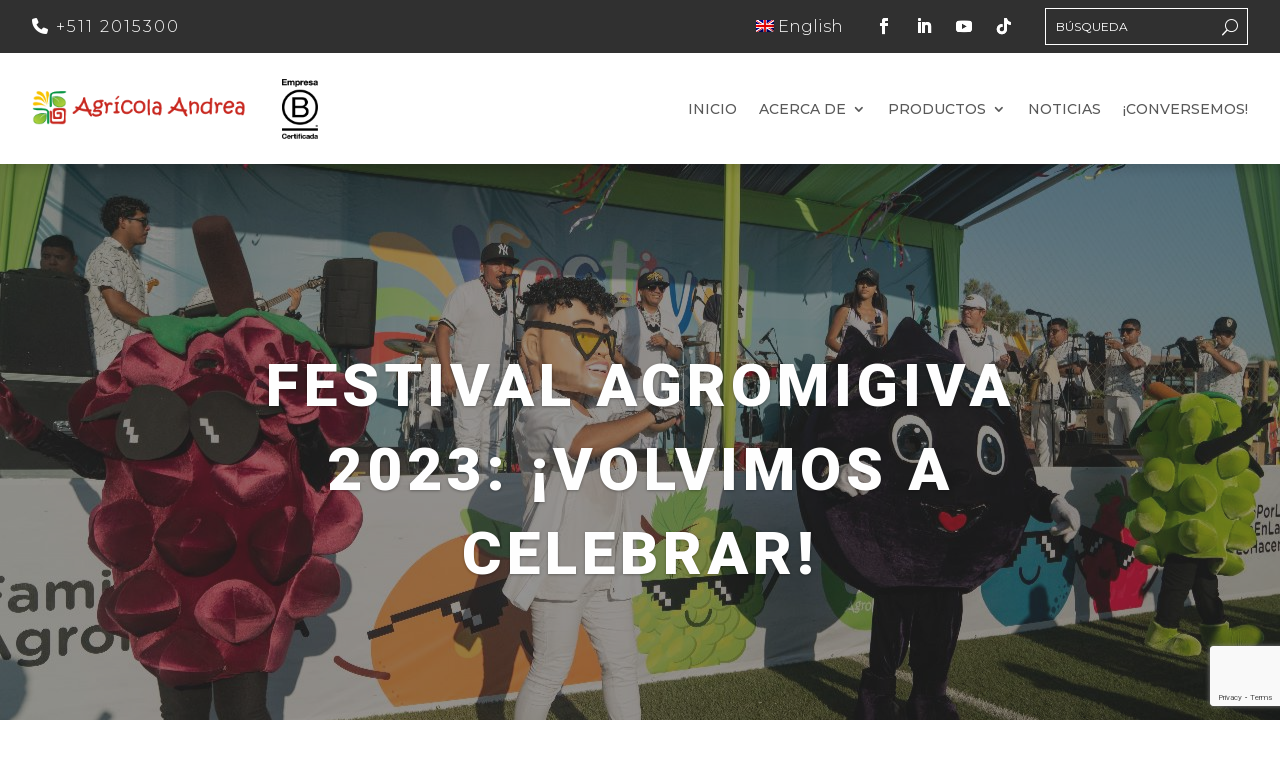

--- FILE ---
content_type: text/html; charset=utf-8
request_url: https://www.google.com/recaptcha/api2/anchor?ar=1&k=6LebwCwjAAAAABVeeCQXhI7lKlXd5HAWNTIbP39e&co=aHR0cHM6Ly9hZ3JpY29sYWFuZHJlYS5jb206NDQz&hl=en&v=PoyoqOPhxBO7pBk68S4YbpHZ&size=invisible&anchor-ms=20000&execute-ms=30000&cb=ufyrdm9mztf5
body_size: 48459
content:
<!DOCTYPE HTML><html dir="ltr" lang="en"><head><meta http-equiv="Content-Type" content="text/html; charset=UTF-8">
<meta http-equiv="X-UA-Compatible" content="IE=edge">
<title>reCAPTCHA</title>
<style type="text/css">
/* cyrillic-ext */
@font-face {
  font-family: 'Roboto';
  font-style: normal;
  font-weight: 400;
  font-stretch: 100%;
  src: url(//fonts.gstatic.com/s/roboto/v48/KFO7CnqEu92Fr1ME7kSn66aGLdTylUAMa3GUBHMdazTgWw.woff2) format('woff2');
  unicode-range: U+0460-052F, U+1C80-1C8A, U+20B4, U+2DE0-2DFF, U+A640-A69F, U+FE2E-FE2F;
}
/* cyrillic */
@font-face {
  font-family: 'Roboto';
  font-style: normal;
  font-weight: 400;
  font-stretch: 100%;
  src: url(//fonts.gstatic.com/s/roboto/v48/KFO7CnqEu92Fr1ME7kSn66aGLdTylUAMa3iUBHMdazTgWw.woff2) format('woff2');
  unicode-range: U+0301, U+0400-045F, U+0490-0491, U+04B0-04B1, U+2116;
}
/* greek-ext */
@font-face {
  font-family: 'Roboto';
  font-style: normal;
  font-weight: 400;
  font-stretch: 100%;
  src: url(//fonts.gstatic.com/s/roboto/v48/KFO7CnqEu92Fr1ME7kSn66aGLdTylUAMa3CUBHMdazTgWw.woff2) format('woff2');
  unicode-range: U+1F00-1FFF;
}
/* greek */
@font-face {
  font-family: 'Roboto';
  font-style: normal;
  font-weight: 400;
  font-stretch: 100%;
  src: url(//fonts.gstatic.com/s/roboto/v48/KFO7CnqEu92Fr1ME7kSn66aGLdTylUAMa3-UBHMdazTgWw.woff2) format('woff2');
  unicode-range: U+0370-0377, U+037A-037F, U+0384-038A, U+038C, U+038E-03A1, U+03A3-03FF;
}
/* math */
@font-face {
  font-family: 'Roboto';
  font-style: normal;
  font-weight: 400;
  font-stretch: 100%;
  src: url(//fonts.gstatic.com/s/roboto/v48/KFO7CnqEu92Fr1ME7kSn66aGLdTylUAMawCUBHMdazTgWw.woff2) format('woff2');
  unicode-range: U+0302-0303, U+0305, U+0307-0308, U+0310, U+0312, U+0315, U+031A, U+0326-0327, U+032C, U+032F-0330, U+0332-0333, U+0338, U+033A, U+0346, U+034D, U+0391-03A1, U+03A3-03A9, U+03B1-03C9, U+03D1, U+03D5-03D6, U+03F0-03F1, U+03F4-03F5, U+2016-2017, U+2034-2038, U+203C, U+2040, U+2043, U+2047, U+2050, U+2057, U+205F, U+2070-2071, U+2074-208E, U+2090-209C, U+20D0-20DC, U+20E1, U+20E5-20EF, U+2100-2112, U+2114-2115, U+2117-2121, U+2123-214F, U+2190, U+2192, U+2194-21AE, U+21B0-21E5, U+21F1-21F2, U+21F4-2211, U+2213-2214, U+2216-22FF, U+2308-230B, U+2310, U+2319, U+231C-2321, U+2336-237A, U+237C, U+2395, U+239B-23B7, U+23D0, U+23DC-23E1, U+2474-2475, U+25AF, U+25B3, U+25B7, U+25BD, U+25C1, U+25CA, U+25CC, U+25FB, U+266D-266F, U+27C0-27FF, U+2900-2AFF, U+2B0E-2B11, U+2B30-2B4C, U+2BFE, U+3030, U+FF5B, U+FF5D, U+1D400-1D7FF, U+1EE00-1EEFF;
}
/* symbols */
@font-face {
  font-family: 'Roboto';
  font-style: normal;
  font-weight: 400;
  font-stretch: 100%;
  src: url(//fonts.gstatic.com/s/roboto/v48/KFO7CnqEu92Fr1ME7kSn66aGLdTylUAMaxKUBHMdazTgWw.woff2) format('woff2');
  unicode-range: U+0001-000C, U+000E-001F, U+007F-009F, U+20DD-20E0, U+20E2-20E4, U+2150-218F, U+2190, U+2192, U+2194-2199, U+21AF, U+21E6-21F0, U+21F3, U+2218-2219, U+2299, U+22C4-22C6, U+2300-243F, U+2440-244A, U+2460-24FF, U+25A0-27BF, U+2800-28FF, U+2921-2922, U+2981, U+29BF, U+29EB, U+2B00-2BFF, U+4DC0-4DFF, U+FFF9-FFFB, U+10140-1018E, U+10190-1019C, U+101A0, U+101D0-101FD, U+102E0-102FB, U+10E60-10E7E, U+1D2C0-1D2D3, U+1D2E0-1D37F, U+1F000-1F0FF, U+1F100-1F1AD, U+1F1E6-1F1FF, U+1F30D-1F30F, U+1F315, U+1F31C, U+1F31E, U+1F320-1F32C, U+1F336, U+1F378, U+1F37D, U+1F382, U+1F393-1F39F, U+1F3A7-1F3A8, U+1F3AC-1F3AF, U+1F3C2, U+1F3C4-1F3C6, U+1F3CA-1F3CE, U+1F3D4-1F3E0, U+1F3ED, U+1F3F1-1F3F3, U+1F3F5-1F3F7, U+1F408, U+1F415, U+1F41F, U+1F426, U+1F43F, U+1F441-1F442, U+1F444, U+1F446-1F449, U+1F44C-1F44E, U+1F453, U+1F46A, U+1F47D, U+1F4A3, U+1F4B0, U+1F4B3, U+1F4B9, U+1F4BB, U+1F4BF, U+1F4C8-1F4CB, U+1F4D6, U+1F4DA, U+1F4DF, U+1F4E3-1F4E6, U+1F4EA-1F4ED, U+1F4F7, U+1F4F9-1F4FB, U+1F4FD-1F4FE, U+1F503, U+1F507-1F50B, U+1F50D, U+1F512-1F513, U+1F53E-1F54A, U+1F54F-1F5FA, U+1F610, U+1F650-1F67F, U+1F687, U+1F68D, U+1F691, U+1F694, U+1F698, U+1F6AD, U+1F6B2, U+1F6B9-1F6BA, U+1F6BC, U+1F6C6-1F6CF, U+1F6D3-1F6D7, U+1F6E0-1F6EA, U+1F6F0-1F6F3, U+1F6F7-1F6FC, U+1F700-1F7FF, U+1F800-1F80B, U+1F810-1F847, U+1F850-1F859, U+1F860-1F887, U+1F890-1F8AD, U+1F8B0-1F8BB, U+1F8C0-1F8C1, U+1F900-1F90B, U+1F93B, U+1F946, U+1F984, U+1F996, U+1F9E9, U+1FA00-1FA6F, U+1FA70-1FA7C, U+1FA80-1FA89, U+1FA8F-1FAC6, U+1FACE-1FADC, U+1FADF-1FAE9, U+1FAF0-1FAF8, U+1FB00-1FBFF;
}
/* vietnamese */
@font-face {
  font-family: 'Roboto';
  font-style: normal;
  font-weight: 400;
  font-stretch: 100%;
  src: url(//fonts.gstatic.com/s/roboto/v48/KFO7CnqEu92Fr1ME7kSn66aGLdTylUAMa3OUBHMdazTgWw.woff2) format('woff2');
  unicode-range: U+0102-0103, U+0110-0111, U+0128-0129, U+0168-0169, U+01A0-01A1, U+01AF-01B0, U+0300-0301, U+0303-0304, U+0308-0309, U+0323, U+0329, U+1EA0-1EF9, U+20AB;
}
/* latin-ext */
@font-face {
  font-family: 'Roboto';
  font-style: normal;
  font-weight: 400;
  font-stretch: 100%;
  src: url(//fonts.gstatic.com/s/roboto/v48/KFO7CnqEu92Fr1ME7kSn66aGLdTylUAMa3KUBHMdazTgWw.woff2) format('woff2');
  unicode-range: U+0100-02BA, U+02BD-02C5, U+02C7-02CC, U+02CE-02D7, U+02DD-02FF, U+0304, U+0308, U+0329, U+1D00-1DBF, U+1E00-1E9F, U+1EF2-1EFF, U+2020, U+20A0-20AB, U+20AD-20C0, U+2113, U+2C60-2C7F, U+A720-A7FF;
}
/* latin */
@font-face {
  font-family: 'Roboto';
  font-style: normal;
  font-weight: 400;
  font-stretch: 100%;
  src: url(//fonts.gstatic.com/s/roboto/v48/KFO7CnqEu92Fr1ME7kSn66aGLdTylUAMa3yUBHMdazQ.woff2) format('woff2');
  unicode-range: U+0000-00FF, U+0131, U+0152-0153, U+02BB-02BC, U+02C6, U+02DA, U+02DC, U+0304, U+0308, U+0329, U+2000-206F, U+20AC, U+2122, U+2191, U+2193, U+2212, U+2215, U+FEFF, U+FFFD;
}
/* cyrillic-ext */
@font-face {
  font-family: 'Roboto';
  font-style: normal;
  font-weight: 500;
  font-stretch: 100%;
  src: url(//fonts.gstatic.com/s/roboto/v48/KFO7CnqEu92Fr1ME7kSn66aGLdTylUAMa3GUBHMdazTgWw.woff2) format('woff2');
  unicode-range: U+0460-052F, U+1C80-1C8A, U+20B4, U+2DE0-2DFF, U+A640-A69F, U+FE2E-FE2F;
}
/* cyrillic */
@font-face {
  font-family: 'Roboto';
  font-style: normal;
  font-weight: 500;
  font-stretch: 100%;
  src: url(//fonts.gstatic.com/s/roboto/v48/KFO7CnqEu92Fr1ME7kSn66aGLdTylUAMa3iUBHMdazTgWw.woff2) format('woff2');
  unicode-range: U+0301, U+0400-045F, U+0490-0491, U+04B0-04B1, U+2116;
}
/* greek-ext */
@font-face {
  font-family: 'Roboto';
  font-style: normal;
  font-weight: 500;
  font-stretch: 100%;
  src: url(//fonts.gstatic.com/s/roboto/v48/KFO7CnqEu92Fr1ME7kSn66aGLdTylUAMa3CUBHMdazTgWw.woff2) format('woff2');
  unicode-range: U+1F00-1FFF;
}
/* greek */
@font-face {
  font-family: 'Roboto';
  font-style: normal;
  font-weight: 500;
  font-stretch: 100%;
  src: url(//fonts.gstatic.com/s/roboto/v48/KFO7CnqEu92Fr1ME7kSn66aGLdTylUAMa3-UBHMdazTgWw.woff2) format('woff2');
  unicode-range: U+0370-0377, U+037A-037F, U+0384-038A, U+038C, U+038E-03A1, U+03A3-03FF;
}
/* math */
@font-face {
  font-family: 'Roboto';
  font-style: normal;
  font-weight: 500;
  font-stretch: 100%;
  src: url(//fonts.gstatic.com/s/roboto/v48/KFO7CnqEu92Fr1ME7kSn66aGLdTylUAMawCUBHMdazTgWw.woff2) format('woff2');
  unicode-range: U+0302-0303, U+0305, U+0307-0308, U+0310, U+0312, U+0315, U+031A, U+0326-0327, U+032C, U+032F-0330, U+0332-0333, U+0338, U+033A, U+0346, U+034D, U+0391-03A1, U+03A3-03A9, U+03B1-03C9, U+03D1, U+03D5-03D6, U+03F0-03F1, U+03F4-03F5, U+2016-2017, U+2034-2038, U+203C, U+2040, U+2043, U+2047, U+2050, U+2057, U+205F, U+2070-2071, U+2074-208E, U+2090-209C, U+20D0-20DC, U+20E1, U+20E5-20EF, U+2100-2112, U+2114-2115, U+2117-2121, U+2123-214F, U+2190, U+2192, U+2194-21AE, U+21B0-21E5, U+21F1-21F2, U+21F4-2211, U+2213-2214, U+2216-22FF, U+2308-230B, U+2310, U+2319, U+231C-2321, U+2336-237A, U+237C, U+2395, U+239B-23B7, U+23D0, U+23DC-23E1, U+2474-2475, U+25AF, U+25B3, U+25B7, U+25BD, U+25C1, U+25CA, U+25CC, U+25FB, U+266D-266F, U+27C0-27FF, U+2900-2AFF, U+2B0E-2B11, U+2B30-2B4C, U+2BFE, U+3030, U+FF5B, U+FF5D, U+1D400-1D7FF, U+1EE00-1EEFF;
}
/* symbols */
@font-face {
  font-family: 'Roboto';
  font-style: normal;
  font-weight: 500;
  font-stretch: 100%;
  src: url(//fonts.gstatic.com/s/roboto/v48/KFO7CnqEu92Fr1ME7kSn66aGLdTylUAMaxKUBHMdazTgWw.woff2) format('woff2');
  unicode-range: U+0001-000C, U+000E-001F, U+007F-009F, U+20DD-20E0, U+20E2-20E4, U+2150-218F, U+2190, U+2192, U+2194-2199, U+21AF, U+21E6-21F0, U+21F3, U+2218-2219, U+2299, U+22C4-22C6, U+2300-243F, U+2440-244A, U+2460-24FF, U+25A0-27BF, U+2800-28FF, U+2921-2922, U+2981, U+29BF, U+29EB, U+2B00-2BFF, U+4DC0-4DFF, U+FFF9-FFFB, U+10140-1018E, U+10190-1019C, U+101A0, U+101D0-101FD, U+102E0-102FB, U+10E60-10E7E, U+1D2C0-1D2D3, U+1D2E0-1D37F, U+1F000-1F0FF, U+1F100-1F1AD, U+1F1E6-1F1FF, U+1F30D-1F30F, U+1F315, U+1F31C, U+1F31E, U+1F320-1F32C, U+1F336, U+1F378, U+1F37D, U+1F382, U+1F393-1F39F, U+1F3A7-1F3A8, U+1F3AC-1F3AF, U+1F3C2, U+1F3C4-1F3C6, U+1F3CA-1F3CE, U+1F3D4-1F3E0, U+1F3ED, U+1F3F1-1F3F3, U+1F3F5-1F3F7, U+1F408, U+1F415, U+1F41F, U+1F426, U+1F43F, U+1F441-1F442, U+1F444, U+1F446-1F449, U+1F44C-1F44E, U+1F453, U+1F46A, U+1F47D, U+1F4A3, U+1F4B0, U+1F4B3, U+1F4B9, U+1F4BB, U+1F4BF, U+1F4C8-1F4CB, U+1F4D6, U+1F4DA, U+1F4DF, U+1F4E3-1F4E6, U+1F4EA-1F4ED, U+1F4F7, U+1F4F9-1F4FB, U+1F4FD-1F4FE, U+1F503, U+1F507-1F50B, U+1F50D, U+1F512-1F513, U+1F53E-1F54A, U+1F54F-1F5FA, U+1F610, U+1F650-1F67F, U+1F687, U+1F68D, U+1F691, U+1F694, U+1F698, U+1F6AD, U+1F6B2, U+1F6B9-1F6BA, U+1F6BC, U+1F6C6-1F6CF, U+1F6D3-1F6D7, U+1F6E0-1F6EA, U+1F6F0-1F6F3, U+1F6F7-1F6FC, U+1F700-1F7FF, U+1F800-1F80B, U+1F810-1F847, U+1F850-1F859, U+1F860-1F887, U+1F890-1F8AD, U+1F8B0-1F8BB, U+1F8C0-1F8C1, U+1F900-1F90B, U+1F93B, U+1F946, U+1F984, U+1F996, U+1F9E9, U+1FA00-1FA6F, U+1FA70-1FA7C, U+1FA80-1FA89, U+1FA8F-1FAC6, U+1FACE-1FADC, U+1FADF-1FAE9, U+1FAF0-1FAF8, U+1FB00-1FBFF;
}
/* vietnamese */
@font-face {
  font-family: 'Roboto';
  font-style: normal;
  font-weight: 500;
  font-stretch: 100%;
  src: url(//fonts.gstatic.com/s/roboto/v48/KFO7CnqEu92Fr1ME7kSn66aGLdTylUAMa3OUBHMdazTgWw.woff2) format('woff2');
  unicode-range: U+0102-0103, U+0110-0111, U+0128-0129, U+0168-0169, U+01A0-01A1, U+01AF-01B0, U+0300-0301, U+0303-0304, U+0308-0309, U+0323, U+0329, U+1EA0-1EF9, U+20AB;
}
/* latin-ext */
@font-face {
  font-family: 'Roboto';
  font-style: normal;
  font-weight: 500;
  font-stretch: 100%;
  src: url(//fonts.gstatic.com/s/roboto/v48/KFO7CnqEu92Fr1ME7kSn66aGLdTylUAMa3KUBHMdazTgWw.woff2) format('woff2');
  unicode-range: U+0100-02BA, U+02BD-02C5, U+02C7-02CC, U+02CE-02D7, U+02DD-02FF, U+0304, U+0308, U+0329, U+1D00-1DBF, U+1E00-1E9F, U+1EF2-1EFF, U+2020, U+20A0-20AB, U+20AD-20C0, U+2113, U+2C60-2C7F, U+A720-A7FF;
}
/* latin */
@font-face {
  font-family: 'Roboto';
  font-style: normal;
  font-weight: 500;
  font-stretch: 100%;
  src: url(//fonts.gstatic.com/s/roboto/v48/KFO7CnqEu92Fr1ME7kSn66aGLdTylUAMa3yUBHMdazQ.woff2) format('woff2');
  unicode-range: U+0000-00FF, U+0131, U+0152-0153, U+02BB-02BC, U+02C6, U+02DA, U+02DC, U+0304, U+0308, U+0329, U+2000-206F, U+20AC, U+2122, U+2191, U+2193, U+2212, U+2215, U+FEFF, U+FFFD;
}
/* cyrillic-ext */
@font-face {
  font-family: 'Roboto';
  font-style: normal;
  font-weight: 900;
  font-stretch: 100%;
  src: url(//fonts.gstatic.com/s/roboto/v48/KFO7CnqEu92Fr1ME7kSn66aGLdTylUAMa3GUBHMdazTgWw.woff2) format('woff2');
  unicode-range: U+0460-052F, U+1C80-1C8A, U+20B4, U+2DE0-2DFF, U+A640-A69F, U+FE2E-FE2F;
}
/* cyrillic */
@font-face {
  font-family: 'Roboto';
  font-style: normal;
  font-weight: 900;
  font-stretch: 100%;
  src: url(//fonts.gstatic.com/s/roboto/v48/KFO7CnqEu92Fr1ME7kSn66aGLdTylUAMa3iUBHMdazTgWw.woff2) format('woff2');
  unicode-range: U+0301, U+0400-045F, U+0490-0491, U+04B0-04B1, U+2116;
}
/* greek-ext */
@font-face {
  font-family: 'Roboto';
  font-style: normal;
  font-weight: 900;
  font-stretch: 100%;
  src: url(//fonts.gstatic.com/s/roboto/v48/KFO7CnqEu92Fr1ME7kSn66aGLdTylUAMa3CUBHMdazTgWw.woff2) format('woff2');
  unicode-range: U+1F00-1FFF;
}
/* greek */
@font-face {
  font-family: 'Roboto';
  font-style: normal;
  font-weight: 900;
  font-stretch: 100%;
  src: url(//fonts.gstatic.com/s/roboto/v48/KFO7CnqEu92Fr1ME7kSn66aGLdTylUAMa3-UBHMdazTgWw.woff2) format('woff2');
  unicode-range: U+0370-0377, U+037A-037F, U+0384-038A, U+038C, U+038E-03A1, U+03A3-03FF;
}
/* math */
@font-face {
  font-family: 'Roboto';
  font-style: normal;
  font-weight: 900;
  font-stretch: 100%;
  src: url(//fonts.gstatic.com/s/roboto/v48/KFO7CnqEu92Fr1ME7kSn66aGLdTylUAMawCUBHMdazTgWw.woff2) format('woff2');
  unicode-range: U+0302-0303, U+0305, U+0307-0308, U+0310, U+0312, U+0315, U+031A, U+0326-0327, U+032C, U+032F-0330, U+0332-0333, U+0338, U+033A, U+0346, U+034D, U+0391-03A1, U+03A3-03A9, U+03B1-03C9, U+03D1, U+03D5-03D6, U+03F0-03F1, U+03F4-03F5, U+2016-2017, U+2034-2038, U+203C, U+2040, U+2043, U+2047, U+2050, U+2057, U+205F, U+2070-2071, U+2074-208E, U+2090-209C, U+20D0-20DC, U+20E1, U+20E5-20EF, U+2100-2112, U+2114-2115, U+2117-2121, U+2123-214F, U+2190, U+2192, U+2194-21AE, U+21B0-21E5, U+21F1-21F2, U+21F4-2211, U+2213-2214, U+2216-22FF, U+2308-230B, U+2310, U+2319, U+231C-2321, U+2336-237A, U+237C, U+2395, U+239B-23B7, U+23D0, U+23DC-23E1, U+2474-2475, U+25AF, U+25B3, U+25B7, U+25BD, U+25C1, U+25CA, U+25CC, U+25FB, U+266D-266F, U+27C0-27FF, U+2900-2AFF, U+2B0E-2B11, U+2B30-2B4C, U+2BFE, U+3030, U+FF5B, U+FF5D, U+1D400-1D7FF, U+1EE00-1EEFF;
}
/* symbols */
@font-face {
  font-family: 'Roboto';
  font-style: normal;
  font-weight: 900;
  font-stretch: 100%;
  src: url(//fonts.gstatic.com/s/roboto/v48/KFO7CnqEu92Fr1ME7kSn66aGLdTylUAMaxKUBHMdazTgWw.woff2) format('woff2');
  unicode-range: U+0001-000C, U+000E-001F, U+007F-009F, U+20DD-20E0, U+20E2-20E4, U+2150-218F, U+2190, U+2192, U+2194-2199, U+21AF, U+21E6-21F0, U+21F3, U+2218-2219, U+2299, U+22C4-22C6, U+2300-243F, U+2440-244A, U+2460-24FF, U+25A0-27BF, U+2800-28FF, U+2921-2922, U+2981, U+29BF, U+29EB, U+2B00-2BFF, U+4DC0-4DFF, U+FFF9-FFFB, U+10140-1018E, U+10190-1019C, U+101A0, U+101D0-101FD, U+102E0-102FB, U+10E60-10E7E, U+1D2C0-1D2D3, U+1D2E0-1D37F, U+1F000-1F0FF, U+1F100-1F1AD, U+1F1E6-1F1FF, U+1F30D-1F30F, U+1F315, U+1F31C, U+1F31E, U+1F320-1F32C, U+1F336, U+1F378, U+1F37D, U+1F382, U+1F393-1F39F, U+1F3A7-1F3A8, U+1F3AC-1F3AF, U+1F3C2, U+1F3C4-1F3C6, U+1F3CA-1F3CE, U+1F3D4-1F3E0, U+1F3ED, U+1F3F1-1F3F3, U+1F3F5-1F3F7, U+1F408, U+1F415, U+1F41F, U+1F426, U+1F43F, U+1F441-1F442, U+1F444, U+1F446-1F449, U+1F44C-1F44E, U+1F453, U+1F46A, U+1F47D, U+1F4A3, U+1F4B0, U+1F4B3, U+1F4B9, U+1F4BB, U+1F4BF, U+1F4C8-1F4CB, U+1F4D6, U+1F4DA, U+1F4DF, U+1F4E3-1F4E6, U+1F4EA-1F4ED, U+1F4F7, U+1F4F9-1F4FB, U+1F4FD-1F4FE, U+1F503, U+1F507-1F50B, U+1F50D, U+1F512-1F513, U+1F53E-1F54A, U+1F54F-1F5FA, U+1F610, U+1F650-1F67F, U+1F687, U+1F68D, U+1F691, U+1F694, U+1F698, U+1F6AD, U+1F6B2, U+1F6B9-1F6BA, U+1F6BC, U+1F6C6-1F6CF, U+1F6D3-1F6D7, U+1F6E0-1F6EA, U+1F6F0-1F6F3, U+1F6F7-1F6FC, U+1F700-1F7FF, U+1F800-1F80B, U+1F810-1F847, U+1F850-1F859, U+1F860-1F887, U+1F890-1F8AD, U+1F8B0-1F8BB, U+1F8C0-1F8C1, U+1F900-1F90B, U+1F93B, U+1F946, U+1F984, U+1F996, U+1F9E9, U+1FA00-1FA6F, U+1FA70-1FA7C, U+1FA80-1FA89, U+1FA8F-1FAC6, U+1FACE-1FADC, U+1FADF-1FAE9, U+1FAF0-1FAF8, U+1FB00-1FBFF;
}
/* vietnamese */
@font-face {
  font-family: 'Roboto';
  font-style: normal;
  font-weight: 900;
  font-stretch: 100%;
  src: url(//fonts.gstatic.com/s/roboto/v48/KFO7CnqEu92Fr1ME7kSn66aGLdTylUAMa3OUBHMdazTgWw.woff2) format('woff2');
  unicode-range: U+0102-0103, U+0110-0111, U+0128-0129, U+0168-0169, U+01A0-01A1, U+01AF-01B0, U+0300-0301, U+0303-0304, U+0308-0309, U+0323, U+0329, U+1EA0-1EF9, U+20AB;
}
/* latin-ext */
@font-face {
  font-family: 'Roboto';
  font-style: normal;
  font-weight: 900;
  font-stretch: 100%;
  src: url(//fonts.gstatic.com/s/roboto/v48/KFO7CnqEu92Fr1ME7kSn66aGLdTylUAMa3KUBHMdazTgWw.woff2) format('woff2');
  unicode-range: U+0100-02BA, U+02BD-02C5, U+02C7-02CC, U+02CE-02D7, U+02DD-02FF, U+0304, U+0308, U+0329, U+1D00-1DBF, U+1E00-1E9F, U+1EF2-1EFF, U+2020, U+20A0-20AB, U+20AD-20C0, U+2113, U+2C60-2C7F, U+A720-A7FF;
}
/* latin */
@font-face {
  font-family: 'Roboto';
  font-style: normal;
  font-weight: 900;
  font-stretch: 100%;
  src: url(//fonts.gstatic.com/s/roboto/v48/KFO7CnqEu92Fr1ME7kSn66aGLdTylUAMa3yUBHMdazQ.woff2) format('woff2');
  unicode-range: U+0000-00FF, U+0131, U+0152-0153, U+02BB-02BC, U+02C6, U+02DA, U+02DC, U+0304, U+0308, U+0329, U+2000-206F, U+20AC, U+2122, U+2191, U+2193, U+2212, U+2215, U+FEFF, U+FFFD;
}

</style>
<link rel="stylesheet" type="text/css" href="https://www.gstatic.com/recaptcha/releases/PoyoqOPhxBO7pBk68S4YbpHZ/styles__ltr.css">
<script nonce="q7E_Sn7KRcnMTdqdjnOsOA" type="text/javascript">window['__recaptcha_api'] = 'https://www.google.com/recaptcha/api2/';</script>
<script type="text/javascript" src="https://www.gstatic.com/recaptcha/releases/PoyoqOPhxBO7pBk68S4YbpHZ/recaptcha__en.js" nonce="q7E_Sn7KRcnMTdqdjnOsOA">
      
    </script></head>
<body><div id="rc-anchor-alert" class="rc-anchor-alert"></div>
<input type="hidden" id="recaptcha-token" value="[base64]">
<script type="text/javascript" nonce="q7E_Sn7KRcnMTdqdjnOsOA">
      recaptcha.anchor.Main.init("[\x22ainput\x22,[\x22bgdata\x22,\x22\x22,\[base64]/[base64]/[base64]/[base64]/[base64]/UltsKytdPUU6KEU8MjA0OD9SW2wrK109RT4+NnwxOTI6KChFJjY0NTEyKT09NTUyOTYmJk0rMTxjLmxlbmd0aCYmKGMuY2hhckNvZGVBdChNKzEpJjY0NTEyKT09NTYzMjA/[base64]/[base64]/[base64]/[base64]/[base64]/[base64]/[base64]\x22,\[base64]\\u003d\x22,\x22HibDgkjDlnLDqkxewq1Hw7kid8KUw6wiwrpBIiFYw7XCpgrDuEU/w5xNZDnCv8KBciIKwqMyW8OeXMO+wo3DjMKpZ01uwpsBwq0bM8OZw4IJDMKhw4tgesKRwp13XcOWwowaBcKyB8OhPsK5G8Owd8OyMQ3CgMKsw69twr/DpDPChVnChsKswoAXZVkMF0fCk8OtwoDDiAzCtcK5fMKQOgEcSsKIwo1AEMOBwoMYTMOVwotfW8O4HsOqw4YxI8KJCcOhwr3CmX5/w5YYX1fDuVPCm8KhwpvDkmYPKCjDscOfwpA9w4XCrcOtw6jDq0HCogs9IFc8D8OKwo5raMO9w43ClsKIQMKhDcKowqcZwp/[base64]/CnsOjwpLDiwtYw6XCvMOmMShIwqI8w5o7HR/DtHZLMcOnwpJ8wp/Dhy91woN9acORQMKIwpLCkcKRwobCuWsswp1BwrvCgMO4wqbDrW7DoMOMCMKlwp/CmzJCGV0iHjDCicK1wolaw4BEwqEGIsKdLMKkwrLDuAXCqBYRw7x1BX/DqcKswoFceGZdPcKFwrI8Z8OXQWV9w7AnwrlhCynClMORw4/CjsO0KQxiw67DkcKOwqzDoRLDnE7Di2/[base64]/DnMKdw7wvMT7Dh8O/cmZTJ8KqwrrCrsKnw7/DkMOYwoXDm8OPw6XClVhXccK5wrAlZSwyw4jDkA7DgMOJw4nDssOdcsOUwqzCisKHwp/[base64]/Dh8OEwpDDvsKww5Vtw7jDkMOvw6Rlwp52wqLCiyIoUcKNTUFwwpbDpMORwrxAw5VUwqDDlQg4dcKVPsOkH2kMLyxRCn0DbT3CtUbDsy/[base64]/[base64]/a0d+w6rCu09ew4E9Ni/Cj8OowpHDvsODw5XDvsOgc8KLw77CuMKJbMOnw7zDrcOdwo3DrkAOJsOHwpXDpsOMw4c5NAcEbcO0wp3DmgF5w5x+w7nDrXp4wrrDm0PCm8Kmw6LDnsOAwoTCssKYc8OSfMKMXsODw7ANwqRow4pWw4vCkMKZw6tyfMKAb0LCkQLCujHDmsKTwr3Cp1/Cg8KDXh1LUCbClSDDisOfJcK2bWzCk8KGKUotZMOofXDCusKXG8O/w5NtSk4/w5fDjcKBwrPDmAUYwrnDhMK+HcKECMOIdBLDvkBJUgjDkUPClinDojQswohjF8Odw79xK8O2QcKdKMOYwopmCD3DncKaw6ZrFsO0wqp5wrvCpTh9w73Dox97U1ZxNC/CrcKUw7p7worDiMOdw5Buw6/DlGYVw5kQfMKrScOgS8KpwrTCqsKqITbCoV0fwrQhwoQ9wrwmw6t2GcOiw7PCpxQiNMOtL1/Dn8KlAkbDmnRNQkjDnQ3DlWrDocK2wrpOwpISLgPDvBMGwoTCq8K8w5lHTcKYQE3DmhPDj8Obw4E2T8Ojw4lYY8OEwp7Cl8K/[base64]/Ck8KhwqAZCcOTwq17wo5Qwq4rf8KFw6/[base64]/dxLCrMOmw4djOGLCgj/Dnn3DqyvCkCYJwoTDpcKMHmVFwr84w7nCksKQwq8ZUMO+ScKawp0Twqx4X8Kxw4DCnsOpwoB+ecO1HQ/CuyrCkMKpWFDDjSFFBMONwqwCw5fCtMKsOi/Duw4oP8KUCsOgDT0Qw5UBNcOiMcOrScO3wqsuwqBbTcOGw6gmJQlywrB0VcKawpVIw7lPwrrCq15NXcOKwpobw70sw7jCtsOVwrfCgsO4R8ODXAUQw4ZPSMOmwqrCgBrCrsKIw4PCv8KXCVzCmxLCiMOxGMOCK1M5H2YWw6jDqsO8w5Ekw5ZIw5hJw6BsBXlPRzQJwr/[base64]/Ds0ovEMOswoHCiMOFw6lNw605w6xcZ8OpXsKWQcKawqUJVMOAwoMzbVrCncKxRcOIwpjCncO/b8KULgfDsQJsw7czTBHCvHEOPMKTw7zDuHPCjmxeBcKmBTvCnjXDhcOhScOCw7LDu2IlBsOZCcKnwrgVwp7DumrCuyo5w7fDoMKDUcOhQcOgw5diw6BndMOZH3Igw59kFR7DgcOow55eGMOvwrLDjEJkCsOSwr3DlsOpw5HDqHFNesK/[base64]/CsGnCicOpfcOJacOlw43Cu8O/[base64]/CiUApw4d6W8KNWsKdw6HDgl3DgMOxwq/DusKmw6FCTsOiw43ChhduwprDi8O/fwHCpToNBjzCqlbDhMO4w5ZpciDDskDCq8OLwrQrwpDDsX/DqixHwrvCjibCvcOmW0U6PlbCnB3CgsOBw6TCpcKJYSvDtn/[base64]/QkxRQ3TCi8KBPxF4fV0JAsKSZH3Dv8O8DcKQMsOdwqbCv8ODdWPCnXN2w63DoMOjwrbCq8O0fxHCs3TDgMOZwpIzRSnCp8Oyw7zCrMKJIsKzwoYnT3/DvHtpLUjDt8OeTUHDqFTCi1lcwrMpB2TCrnJ2w7/DtAoEwpLCssODw6PCmxLDm8Kvw4l9wprDi8OLw6kzw5RKwovDmRbCvMOmPEsNacKHCkkxRcOTw5vCvMOYw5TCmsK0w43ChMK9c0bDoMKBwq/DmcOqe2MNw4I8HFRFNcOtGcOsY8KPwp94w7U4Gz0ow6PCmktLwqY0w7bCvDIawpHCgMONwobCvQhrWw5YeAzCu8OCFgQ3wopSb8OTw6BpSMOKI8K4w5TDvS/DlcOkw4nChwB/wqTDnSfCn8OmVMOswoXDkQ5Cw4t/B8O/w6FIJ0vCmxZiMsOSw4jDvsKNw4LDtRpew79gPhHDqB7CkVfDlsOKeVsdw73DusOWw4rDisK3wpPCh8OEKzLCmMOQw6/[base64]/CvsOHw6lDw55uKMKbwp/[base64]/DilvCv8Kuwq1eZWzCg8OdUEckBRTChMOlwoJ1wpHDgMK4w6nDrsKswo3CgXDCq0MFXGBpw4PDuMO0FxDCnMOiwpdNw4TDncOvwrXDkcKxw5zCs8K0wrPCvcKVS8OZdcK5w4/CmFd/[base64]/DuQdqScOpUmIRQ3rDjVEgwr7Dm1vCqUzCnsOewrVtw4kkE8KZe8OCH8KJw59cbyHDusKBw41rZsO/ZBDCrMK+wrvDs8OtSz7DvDscTMKgw6LClXfDpXPCohHCs8KAE8OCw5p/DsOyXSI1NsOBwqTDn8Kqwpg2bV7DmsOzwq7Cpm7DkkPDq1k7ZsO9SsOawq7Cs8OGwpjCqxvDtsKGdcKjAFrCpMKFwqdZXUzDsBvDtMK9ehRqw6oKw6Jbw6Now67Cp8OaX8Opw7HDlsOiSA4ZwoY9w5k1csONVnVEwrBLwrnClcKTeAZ/csOFwq/[base64]/[base64]/CmBJuDW5IdMO/wq0UYVPCmDDDpgnChsKfEcO7w7whfsK2NcKCUcKyaWluC8OdAk4qATHCsx7DlzRGBsOnw5fDlsOxw4kQFVDCkFIgwqbDqxPCmAJywqDDg8KmJDrDn1TCscOZKWPDvFrCn8OAacOZasKgw7PDmcODwo0vwq3DtMOVahLDqjXCqV/DjlZ/woDCh0VUVy9ULcOJOsKuw7XDhsKsJMOswqkoK8OywqzDvsKLw6jDnMKmwpLCtT/CgR/CuUl7HkHDkSzDhQ3Ch8OiI8KAJEkHBWvCmcOKESvDssOsw5HDiMOiJR4ZwrvDsz/DrcK7w6tgw5cxFMK3F8K0SMKeYzHDgGHCkcO3HXpYwrREwr1lwrPDnHkBPGE/FcOUw69jbnLCsMOFQMOlKcKzw54cw6bCrSPDmUzCtTrCg8KAfMKkWn8+RCJhaMKfCcOePsO+OTUyw4LCtUnDi8O9cMKtwq/Cn8ODwrV4SsKMwo7ChxzDt8KJwp3DrlZQwo12wqvCucK3w73DjD3DtB8gwpDDucKDw55ewpzDvykgwq3ClG4bCMOEGsOSw6Rrw5xDw5bCicO0EDFdw7JJw6DCrXrCgQ/[base64]/DjwHDi2bCkMKNVy4ZKcK1w5RxDw7DnsKMw7nCmcKIV8OWwp9wTkcmQQLDuCPCkMOGIsKNb07CmUB2QsKPwrR5w4ghw7nCtsOTwofDncKUE8OYPRHCosOuw4rClnNiw6gvasKUwqVIZMO3bEjDsHDDoRg9CMOmbFbDnsKjwq/DuzTDvwfCvsKsR2lmwrfChXLCv13DtzVYaMOXXcO8Gh3CpMKswrfCucO4UQzDgltrC8KWDsOXwoZUw4rCscOkPsKGw6zDiQ3CvzDClGsET8KHUiEKw5TCnEZubMOlwp7CpUDDqQQww7xvwr8fM1fCtGzDvk3DvC/Du0fDkxXCq8Otw4g9w6BCw4TColhZwoV3woHCt2PCg8Kgw5HDlMONWsO0wq9NVB5swpbCgMOFwpsRw7bCr8KpMwHDjDfDr2TCqMO4Z8ODw693w5Bjwrpvw6U/[base64]/Dq2vDuMKqCjLCnsOIw4bDsVpowrFww6dTaMKlF114YS8pw5Z8wqTDlVshSsKRSMKSdcOGw6bCusOQDyfChsOrKMKXGcKww6Igw6RpwqvCucO6w6oNwqHDhcKLw7k2wpbDq1HChTAGwoIzwr9Ew6bDoi5USMK7w7HCrcOYe2cJZsKjw4N/w5PCrSEqwpnDksOFwpDCocKfwqvCjcKOEMKCwoJLwociwr9Fw6zCjDAYw67CiQrDlmTDpw1JR8O3wr9jw74mIcOCwoLDuMK4TRHCqDkIXx7CqMOGPMK0w4XDkTrDkiIxZ8KKwqh6w6xNazEfw47Cm8KLYcO+D8Oswqxrw6rCukvDl8O9LmnDqV/CmsKhw7UyH37DrGV6wog3w6o/GErDjcOCw5JpcW/CtMKHExjDsl8HwpzCmxvCrR7DgiZ7w73DtUzDsTtMD2Zzw5vCkyHCvcKidwhYNcOgK2PCjcOGw4PDkzDCh8KIXVRQw61TwrR4USTCigTDisOtw4AOw7PChjPDngJfwp/DnwZfOko9w4AFwovDrcONw4s7w5tYW8KMLSATIglYVXfCssOzw5Y6wqQAw57DpMOCDcKGSsKwDlPCh3fCrMOLWRs1KTwNwqdUOT3DksOXXMKiwo7DuX/Cu8K+wrPDsMKlwqnDrGTCp8KtQ1zDncKaw7rDrsKjw5bCvcO4JQXCqi7DicOtw6HCqcKKY8Kew7bCqF0EIkADXMK0LFZaHsKrAMOzKhhzwoTDtsKhMcKlYRk1w5jDuxAVwptHXcOtwo/CpWhxw4YlD8Oyw6DCpsOBw7fCscKRE8ObSBlXLAzDtsOpw4Ytwp91EgMsw6PCtiTDncK3w5nCvcOqwqbDm8OlwpkWB8KeWBvChGfDm8Obwp1ZG8KvJRLCqSfDp8Oaw4jDicKaXjfClsKHSyPCoC8SW8OJwojDsMKBw4wXHElbcnDCqMKDw78BfsOzXXnDsMK/ZHjCo8Kqw5pubMOaFsKOJsOdOcK3woxpwrbCljgBwp1tw73DtAZkwo3DrTkFwrfDvEl4I8O5wo1Qw7fDu23CmlkxwrrCisOgw6vDhMK/w7lYAnx2Q1jCoxdZdcKaUH3DmsK3PSp6Q8Ojwrs5LSI/LMOLw4HDqUTDgcOqUMOGKMOfP8Kkw6VMeANrBXk+KxlBwp/DgX0pAg9aw49uw7Y/wp3Dk3ltE2ZoGjjCqcKFw7MFSHxFGsO0wpLDmDjDqcOSAkLDpR1oTjIOwoDDvQJpwq5kbGfCu8KkwoTCkgvDnQ/DgXVew7TDhMKbwoc5wqt8PlPCs8Ktw5vDqcOSf8OBOMO3wohlw7wWXVnCkcKPwqPDlSU6ZF7CiMOKa8Ksw4J5wqnCiWRnLMKJJMK3fBDChnIeT2nDtEDCvMO7w4BHZcO3dMOnw4F4M8KeJcO/[base64]/woDDk8OGw5TCpUjCsHoAYRk6cCoRw77DpmZnaFPDpkZawq7Di8Ofw4VhF8O7wpPDiRs0KsKDQxbCmkfDhlsVwprDh8KrbBkaw4zDlRvDo8ObB8Ksw4sywrQTw5AhfMO/E8K6w6nDvMKIDR95w4/[base64]/CnsOSw6TCsCDClRnCv2DCg2vCugMhA8OLAnlPKcKYwpPCkSw+wrLDvgnDtMKscsK1N0DDjMK2w6XCnCLDiRx9w4nCmx8JYEpNwqcIEsO0R8Kcw6vCknjCmGTCrsOPWcK8DRxtTxo7w6LDq8KYw6DCgUVfWSTDjANiKsOqdCdZVDXDqx/Dpg4MwpQ+wqprSMKJwqIvw604wr1sWMOsVnMVPg/Du3jCvSoUZwxkRQzCvMOpw7JqwpfClMKSw7dbw7TDqcKbLVxzwqrChFfCoH5MWcOvUMKxwoDCvMKiwqTCn8O9c27DmMO7fnTDp2FDa3Jowox2wohmw67Ci8K9w7TCvMKPwokKUzLDr0E5w4TCgMKGXShDw7xdw719w7jCucKIw7PDgMOdYDpRwrk/wqNbRiDCp8KHw4YMwqEiwptVczrDjMKtMW0ENCrCkMK7FMO+wojDrMOBbMO8w64kPsKYwo45wpHCisKWeU1Awo8tw7I8wpELw7/CvMK8YsK6wqhaXhfCtkMvw5cZXRwAwpsBw5DDhsOCwoTDpMKww6xQwp53Vn3Cu8KWwpXDmEjCg8OwSsKrwrjCkMKtCMK/LMOGajfDocOoQ1vDmcKPLsKGYz7CksKnccO8w7cIb8KLw6LDtGtXwpNnaxMGw4XDqDnDk8OFwoDDiMKkOTpbwqfDvcO+wpHCoFvCugpawq1DfcOBc8O0wqPCksKDwrbCpmPCucOGU8K7O8Kuwo7DtGMVc0MoecKiQMObCMKnwpnDn8OLw7E/wr1ow5PChlQKwrPDlG3Ds1fCplzCgFgtw5LDqsKsBcOHwowrc0Q+w5/ChsKnJk/[base64]/Dl8OAMMKNA8Omw4wLw4/DlcK9w7TDk0c3OcOowrpowrfDhXUKw7nCiCTDq8Oaw50Jw4rDplTDqBUwwoVRaMKiwq3Clm/Dr8O5wrzCqMOJw50rJ8O4wpkHOcKzfcKTaMKvw77DhjxSwrJOdk12OmYKXzXDtcKUBz3DgcORTMOSw6XCoTzDlsK+cB8vHMOoXmYuTMOEEj7DlQE3EsK7w5DDq8KuMk3DiTvDsMOfwqPCpsKpYsOxw4/CpBnCt8K2w6JgwoYbEg3DoiIVwqdiwqRAI2NvwrrCkMKbNsOETQnDkU8jw5jDjMOAw5zCvERHw6nDp8KYXMKVUB95bT/Dg14MRcKEw6fDp1MyLRt2BBPCvXLDmiYcwqQwOXTCrBjDmjFCZcOywqLCmWPDtcKdHVoYwrhFcSUZw6DDs8OZwr07wqc7wqBJwobDlT0rWmjCn1UjZ8KwM8Kdwr/Cux/CgjXCogccUMKww70pCCbCscOnwp3Cnw3ChMOfw4fDi210HyLDoRLDhsKiwrZ0w4jCqUxvwqjDl3Ikw4jDnGcQLMKyacKODMK/[base64]/[base64]/w6bCp8KVGTIQeATDmDPCpsOTw5bCmsK2wrlIJkdswpHCugPCuMKLRUdxwofDnsKbw4sZPXBIw6fDoXrDnsKSwrUJYMKvTsKuwpDDoTDDkMOawoVSwrECBcO8w6gtTMKZw7fCmsKXwqvDpW/DtcKSw5VKwoBGwqswdMKSw7ZPw67CsT50X1nDnMOjw4kSPhA3w6DDjQzCssKaw58iw57DqjbDlBw+ZkvDmmfDvWMyblvDkzXCssKpwobCh8Kowr0LQsOBVsOiw43CjhvCkU/CpA3DqzHDn1TDrsObw4ZlwotNw6pBSifDiMOgwpfDvMK4w4fCoH/DpcK/w5ZWJwpswoM7w6cZVA/CpsOAw7U2w4dyLTHCr8KPPMK7dEZ6wqhNORDCvMKhw4HCvcOjAF7Ctz/[base64]/wqTDtMOXwqptSsOgwqtPw7jDqDXDoMK+w6NtC8KNIlpvwpnCgsKQNMK5YwR4csO3w7JCf8K+JsKmw6gICTcWYMOwH8KWwoojHMO1CsOZw45XwobDvAzDp8KYw5nCk23Cq8OcMXLDvcKZMMKAR8O/w5zDvFlCIsKpw4fDk8K7KMKxwrobw7bDihB5wpsxV8KQwrLCpMO8fsOVZU7Cv2lPUhJxXHrDmxvClsOsVVUEw6bDj3p2wp7CtcKIw6/CosOsA1PCvXTDowjDqjJEIcKFEzsJwpfCv8KCIMOgHV8uSMKGw7cOwp7DtMOCbsKNaE/Dg07CnMKUMsOGXcKew5oWw5/ClCoDfMK4w4QswqpawqBkw5pcw5QQw6PDosK2anHDg0tedivCkQzCpR0rXT8KwpA2w5vDnMKHwro8ScOrahd+J8OqL8KzVcO9wrljwosIScO2KHhCwq3CvMO8wobDlhZWdmPCjARmJcKDS27CkljCrEjCp8KzWcKYw5/[base64]/DiyLDlMOMw5PCqcOTw6tHwqTDpsO/w7TCpsOZcFNEN8K3wqtkw4rCh3xUXkHDiE8FaMOfw4bDusO+w7MvRsKwAsODcsKyw7nCpUJgM8OZw4fDnF/DhcOBYgsuwq3Dgz8DPcOuUm7CscKFw4UbwpBtwqLDiDljw5bDpsOlw5zDnnJKwrPDsMOcQkRcwoHDusK+SMKAwoNPYhNywoAOw6PDt1M9w5TCgnIDJyfDpRHDn3vDn8KgLsOJwrMSXyfCjRXDkgDChR7DpFA/wo1Iw6RhwoTCkzzDtjbCtcO2SyzCgiXDp8KTfMOfAiUPSWvDuGwawrPClcKSw5/CusOZwpLDqj/CvUzDjUnDjyDDhMKvVMKAwpIvwrFhRDt0wq/Cg2JBw7xwIVhgw5VIBsKjKibCmVVQw74ifMKxDcKswqMBw5jDoMOtS8OJLsOcI2o1w7/Du8KiR0NjZMKewrQGwqLDoCrDoHjDvsKBwogXdAJQdHoqwpB1w509wrdOw71WNXoMIDbCugsiwoxSwolqw5vCksOZw7DDjHTCpsK/DQrDiCrDq8OJwoV+wo8VQTLCnsK4GgMmYkx6FTnDhVpJw6bDoMOFNcO4dsKhTQw/w5lhwqnDgcOOwpF6DsOMwr99dcOZw4oFw4cTOzo3w4/DksO/wrDCusK5X8O/w44bwo7DqsO2wrFcwoMVwovDmlMTZiXDjcKYWcK+w4ZNUcO+bMK0Rh3DhcO3L2kdwoHCnsKDZcK/NGXDj0zDscKveMOkL8ODdMKxwokYwq/Ckm1aw7BkXsKhw5nCmMOpLRhhw77CjMO+L8KLa2RkwpFGLMKdwo9IPMOwOcOawrhMw6zCti5FBsOvO8K7L3PDi8OOBsO7w6HCtlECDWhYIEAyJisZw7nCkQUlacOFw6nDjsOKw4HDjsOefMOFwq/DoMKxw4bDiSc9RMO5Q1vDkMOBw4pTw5LDssOELsKdVhvDky3CqWpsw5DCtMKdw7p7CGE8N8OENk3Cl8Ovwq7Duj5PWsORUgTDvXJjw4/CuMKbSTTDunJHw6LClQLChgRwLWnCpiItFS9WL8KGw4XDhjfDmMKAZTkAwqx4w4fCimUlQ8KwKD7Cpw4Tw6fDrUwGfsKVw5fClyUQLR/CvcOBTwkXITTCvk4NwpdRw6JpZ31Dw7EHB8OMacO8FCoAF2J0w4vDmsKFY23CtyIuFHfDp34/ZMKmW8OEw5VMAAduw4IDwpzCpjzCucOkwqhEUjrDmsOdSy3Cpi13woZGLCQ1OH9dw7PDnMOhw6PDmcKNwqDDiQbDh1hORsO8wr9pFsK0HhDDojh/wpvDq8Kiwq/DmcKTw6vDigDDiBrCrMOsw4YywrLCs8Kvd2dLbsKlwp7DgW7Dmx7CrRnDtcKUYRVcPHkOT01OwqEJw6RTw7rCjcKPwoE0w77CjUbDlkrDiTRrDcOwPUNaXsKjT8OuwpXDnsOFUVFAwqTDvMK7wrgYw6/Do8O5Em7CusKNMwzDimdiwq9Pa8OwYnZtwqV9wrEGwqPDqwHCriNLw4jDksKZw5FOacOmwpLDqcKYwqDDmWDCrSRfchXCusK7dQYxw6Z6wpBEw5HDoAheHcONSXsZOnbCjsKwwprDuEFPwpcKDUgxADs+woFTFzQzw7dYw64lehJawq/Dt8KKw4/CrMKTwqNqEMOSwoXCm8K8GgbCpGPCv8KXOcO0JcOaw43DhMKlViJWb1DDiGkhFsODdcK3QVsNX0MRwq1RwoXCi8KzbSdtJ8KVwrLDtcOPKMOnw4TDu8KNHULDh0llw7gZAUkyw41ww7rDksKwAcK+SXkSbcKFwrIYa1VxenvDk8Osw5MTw5LDrDrDmxcyLHlywqB/wq3DsMOUwoApwq3CkzvCtcOkDsO1wqnDpsOyXkjDoQvDgsKyw64ObBQ7w7shwrovw7rCkWHDlBkVPcOmWwt8wonCrRfCsMOnMcKnJsO7MMKnw5XDjcK+w49nHRl8w5bDhsOCw4LDvcKHw44ATMKeTcOfw5t0wqHDmH7Co8K/[base64]/Dgm7DhFrCjcKbDcKbFyw/w6/Dv8K6wqjCiyxCw6XDosKVw7ktGcOBHMOsPsO1UBQya8Kew4bCg389ZcKFc18tQgrDiXfCscKHT3dxw4HCvH52wpJ+OCHDk3l3wq/DjyvCnXMWRm5Nw5rCuWxmbsOZwqUWwrLDhiIjw43CgRR8RMOjWsOBXcOvIsOlRXjDtiFhw5/CtADDog42dsKvw6NUw4/Du8OqBMOZKzjDocK0aMOVeMKfw5HDu8KHNRZDU8O2w7DCvWbCpn82woQ9ZMKkwoPCpsOIPBBEWcKfw7vDrFEYQMKjw47Do0DDqMOIw7tTX0NnwpPDkG/CssOrw6YIw5DDpMO4wr3DkURAXUXCmsOVDsK/woXCoMKDwqErw5rCo8KebHzDhsKOJQXClcKwKQrDqwnDnsOrfwXDrDHDvcKow5NIBsOqQcKaEsKoGUbDmcOUVsOQP8OqRMKcwrzDi8KjBw5xw4DCiMKeCE/CisOBGsK9OMOvwp1Mwr5LK8Kmw4zDrcOIQMO7Di3Cg0HDosOjwqo4wqBcw5Vuw7zCuFjDqjbCqBHCkxrCn8O5VMORwr/CisOowqDDl8OHwrTDsWsqN8OIXG3DvCpnw53Dtk1kw6JGAwrDpDfCulrDusOFJMKeVsOdTsO6NjgCBi4XwrRYTcKFw5/CqSE3w5U7wpHCh8KoQ8Kzw6B7w4nDgSvCuDQyIyDDtRbDtmxiwqp9w7gKFzjCgMOYwovClsKQw6tSw77Cv8OYwrl1wrtGZcOGBcOEC8KbWsO4w4/[base64]/CqsOxTcOfB8KkwpMEWcOuwo9GAsKswrRoKSMhMXEKWEkWbMOfGXnCv1vCryEcw4xwwpHClsObD1A/[base64]/DnsKnwpzCs3HCj8O3w5hsOjfCvsKVRcKMwqbCliQRwrzCo8OqwoNvJsOywptWcsKOEx/[base64]/DrcKnwprCtsOcwoEbw43Djw1WD2Bjwo9zVMKASMK4NMO2wp56aS7Cok3Dqg3DqMK7LUHDq8Kiw7jCmSRJw7PCu8K3KAnCnyVtHMKiTjnDsHAGNXRRBsOhAWFkXE/[base64]/[base64]/DiWbCgsOHw53DpMKkRcKkwpVSBEM7cFXCoF/[base64]/[base64]/CqjnDiljCjDXCqsKfw6PDrHNWTzI0wqfDgGF7woFZw6cvGcOQaS3Dv8K8BMOuwptVV8O/w4vCnMKKXzrCmMKlwpxLwq3Cr8OLEw51NMOjwrjDoMKGwqQ+BG5kGhtGwoXCkcO+wojDksKcSsO8BcOYwrTDgMOmEktCwrFpw5JxX11/w7/CpBrCthZLe8OVw4dXIHYIwqTCo8KfFzzDlXcGVwVqdsOofMKuwq3Dq8ODw4oeU8Opwo/DrcOZwpIcNF0jacKmw4lJd8KGHg3Cm03Dohs5bMOnw6bDrkoYYUkXwqHDgmU4wrXDolkTdHctI8OaRwZww4fCjDDCqsKPd8O/w53CtTdcw7s8Wk0ODX/[base64]/DisOQKsKiKw0dwpzCpMOgwrbDgsOrwr/DucKzwrbCg8KawqDDhxHClmIFw5JgwrrCkELDvsKYHFJ5VzB2w4pUNitBwok5fcOJIHILXhLDk8OCwrzDmMKVw7hxw7hUw59wXB3CknDCjcKJTRxQwopLRsOjdcKew7McUcKkwqwAw45lRWl2w60/w7cfYcOUAW3CqXfCpn1Lw67Dq8Kswp3DksKBw4vDgjfCkGXDg8KYVsKSw4XCq8KPOsK5w6DCuSl4w685CsKPwpUswp1wwobChMKFMcK2wp5gwo4tagDDgsORwp7DujIBwrzDmcKWVMOwwqAlw4PDvEnDq8KMw77CiMKCCT7DiCjDmsOXwr8/wqbDkMKKwoxow5kYIn/DnkfCskXClcKKI8Kzw54rNBrDhsKYwrkTDi3DlsKHw7nDlnnCm8OTw5PCm8O4aGV7TsKtCgzDq8ODw70aEsKqw5FUwqsbw7bCq8ObF0LCnsKkYTM4RMOFwrBXY2JrCETCgl/DnW0Jwol6wqBEJQUoO8O3wpImKiPClhTDtGoIwpAOXjDDi8OqI1TDh8KofUXCqcKtwo12LVNRbj4AAgPDnMOhw6DCv2TDqMOzT8KFwoAjwoU0dcOzwpt2wrrCgMKdE8KDw79hwpBSS8KJMMK3w7IHC8K0fcOmw5N/w7cpEQFnQFUEc8KTwrXDuQXCh1ogIUvDucK5wpTDqMOxwpLDn8KICQF+w5AjIcOxERbDmcKZwpxXw4vCpsK6CMOHw5bDt1oHwqLDtMOKw4VAexpnwrXCvMKeYR8+cm7Dq8KVwovDoT1XCMKcwqHDisOnwrDCu8KkMivDtHvDg8OkEsOpw4NtcU97QhrDoxhswr/[base64]/eFZdwoQVwpPCsMO1fMKKE3IEImHDgMK5U8OBMcOmL1stI2LDk8O/Z8Opw5LDsz/DtHgEJ1nDviYKUnM3w6zDrjjDhTrDkFrChMOSwo7DlcOoEMObAMO9wq5EX3EEWsKjw4rCh8KWRMOnC3ReL8KVw5Nlw7HDsEBGwprDq8OCwpECwox8w7fCninDnELDl1jCqcOmFsK7UC8TwpbChkHCrx8UXhjCmT7Cp8K/[base64]/Di140XzvDlcKEKQlJw5tbw6Qjw4nCnVBMwqPDlcK7Bz8bTDRywqYJwovDuSYLZcOOXD4Nw6vCkMOIfcOxZ3TChcOVW8KZw53DqcKZTRlzJV42w7bCiSs/wrLCrcOrwoDCkcO/[base64]/CoMOgRsK1dsO/[base64]/Cm8KjUGbDtsKdwoF2wr47wrHDssOAw7Vxw4FjKl9uLsONCgfDoAbDgsOAT8OEDcK3w5jDsMOkMMOJw7xPA8O4NxnCqi0Xw5EiRsOMBsK1eWNIw6QGEsKoDEnCisK4XjHDosKgDMOPZGLCm2wqGSTCmT/CqGV1LcOveH5aw57DkBPDr8OkwrUEw6NjwoHDp8Opw4ZeMG/[base64]/DiBwoNzkdw4dYNsOlZGdaWHnDl05/wpcRRsOZMcO2AlROesKawq3CrWFxRcKYUsOQT8ODw6klw4N5w53CqkMuwp9IwpzDuifCgsOMA33CpTBHw5vCgsKAw5NLw6tjw59qFsO7wqxvw7PCjU/DtVQlRzBvw7DCp8KjfsOSRMOqTsOOw5LCsXTDqFbCrcKpcFswX3PDnm13OMKBLjJsCcKqOcKsUksnAiUGScKnw5osw4Vqw4/DgMKzIsOpwpIfwpXDo1omw6BAdMOhwoIjdDwRw69dFMOgw4JaZsKpwrTDsMORw51bwq8tw5p0dE4hHMOOwoEpG8KEwr/DocK5w45CZMKLWBsvwp0SUcKKw7TDrCokwo7Dr3tTw5sWwq7DlMKkwr/Cr8Knw7zDhkp1wo3Crj0gHCPCmsKswoc/FWZvDHbCkiHCkUREwqJhwpPDgGQ7wrrCqTDDuHrDlcKRbBnDo3XDgxQaRRXCsMOzb01Qw5rDgVXDikvDhlJ1w5HCiMOqwrbDuBx9w6Uha8OnKMOhw7XCmcOuFcKIR8ONwpHDiMOvNsOCD8OkHcK9wr/CpsOIw7AMwrDCoH42w6B5wpxEw6U9w4/DrRfDoEPCksOLwqnDg1cUwq7DoMODO2lDwq7DuWLCgTbDnGHDkGVuwoguw58Ww7BrMH1wPVpBOMOXIsOZwpQrw4jCrVcwFTsvw7rCicOTNsOVenMHwqrDncKzw5PDvsOdwr0ow6zDv8OGC8KYw7jChcOOZhUkw67Chk7Coj/Dp23CuR3CuFfDnnIbc0g2wqxZwrnDgU1iwqfCicOQwrTDqcOhw70zwpg9BsOFw4BBJXQ/w6NaEMOowqQmw7M8Hjomw7YGXSXClMOhNwp/wo/DnHXDhcKywo/CmsKxwpDClMKgTsOaU8K9w694I0JbcxHDlcK8E8OTb8KMcMKdwp/DuEfCnDnCig1adEwvFcK+HnbCqzbDhg/Du8OxesKANsOdwrg6bXzDhsOhw4jDrcKIGcKNwpRUw5XDk2fCsx8AaHNjwpXDicOaw7LDmcKewqw/[base64]/Cm8O/[base64]/DnlN3wqnCiMOiOMOMdsKlXkZJwrLDocKiRMOkw60+w7o2w6DCrmDDu3UvP0Y2V8K3w7seHsKew5fCmsKrwrQjYSEUwrvDtQXDlcKaG3w5NGvDoW3DhQMmeg5Xw7PDv0kAcMKKZsKHJB3Dk8O3w7/DpQvDlMOFFAzDpsKswrggw5I9fCdwWzPDvsOfCsOSe0VPEsOhw48Uwp7DtALDgEIhwrrCtsOOJsOnH2XDgg10w5EYwpzDmsKKT2LCgyYlKMO9wr3CqMOQQ8Oow5rCqVfDqjEOUcKQXQR9RcOMLcK5wp5Zw6cuwpPCl8KGw7/Cmykhw4PChQ4/csO/wrgSUMK/[base64]/BMOMw4Iywp/Cp8OMAsOUw4vCnMOuTio/wrx7wqXDj8OiFsOuwr1ow4bDgMKkwop/a1/CvcOXYcKpN8KtYnNDw5NNWUskwrrDvcKtwotdZsKDX8OnMsK6w6PDsnzCqS1dwobDtcOtw4jDkQ7CqFIuw6cAV2DCoQ11RcOCw4wMw5jDl8KKP1ISG8OqLsOswo7CgcKPw4fCtMKoOiDDncOHZcKHw7PCrkzCpsKyBxN/wqkpwp/DhsKKw7ApNcKSZwnDhMKgw6/Cn1XDnsOHLcOOwrEACBAqEyZTMxR1wpPDusKWXXlGw7zDhTAnwoZAU8Kow4rCosKew4vCr14wIXkTf2xKFnILw5DCgxBXN8Kxw6Ybw5bDlRllUcKKLcKRQMOEwqTCkMOCVkFDXCHDtX83EMOwHlrDmHtEw6vDg8OUF8Kjw5/DkTHDpcK8wqlJwrRYesKIw5LDv8Ouw4J2w47DnMKxwq3DkwnCkSTCm07Cm8Kbw7jDhgLCscObwq7DvMKzCGE2w6tAw75tc8O8cQ7DrcKCICzDjsODd2DClTrDm8K/[base64]/[base64]/wo0yYMKGw5BoGhAPw7k0EcOFRsObwq4cPsK+My1WwrPCqMKGwrRtw5/DgMKvI3TCvmzCsUgTJsOVw7QswrLCqnI9SDkHNWoRw54tDnh/KsOUKFEsMn7CgcKyM8OSwqfDk8OYw6jDmwI9PcOSwp3DnRV1G8OLw5ByHSnDkiRROU4Ww67DvsONwqXDpxTDjzdLDMKIfmFAwoTDpltgwp/[base64]/DksKiw5Irw7nDucKfwr/DpHzDvMOHwpRuCsOmSkbCu8OJw4XDrTgiMcKSwockwoDCqApOw7fDrcOywpfDosKxw7kww73CtsO8w5tyURFkNmsPMirCtScUGDAFIg8gwodpw6N1esOPwpwuOyHDpMOzHsK/wrAtw4ANw6/[base64]/ChG00w5/[base64]/Q0pTJcKgw6XDqsORw5PCgcKhVWjCscOKw63Ci2PDoDXDogMAXQHDjMONwpMlDcOmwqEcDcOdTMO6w60hElvCvAfCiGPDlGrDs8OxGhXDgCIEw7fCqhbCksOUQ1oHw4zCoMOHw446w4lYK3dRSDksNsOOw7gdw7Eewq7CoA12w4Jaw5d/wrxOwr7CksKsAsKFOVNHDMK1woEMbcOiw4jChMKyw5Nid8Oiw7NEc1RIWcK9T1fClsOuwqUww4EHw4TDp8OHXcKbQAHDj8Obwpoaa8OafSx0GMKzeFAFIFIcfsOGNQ/ClgDCoVooIU3DsGA4wplnwoguw5TCtsKIwqnCisKMW8K3KULDpEjDnD0oGsKUScO6Si4Nw4nDkyxHZcKNw51hwroewo9bwoMzw7nDicKeQ8KuTsO0dG0awppXw70sw6bDoWUgP1/CpUcjEkZDw6NGEh0iwqouXEfDmsKSFiIQFlYsw57DggBEXsK4w7IUw7jCm8OtVyo5w5LCkhN3w6B8PnjCmghOH8Oaw75Fw4/CnsOqUsOZPSLDj3NTwqvCkMKgbRtzw5vCiGQrwo7CiVXCrcOJw50yBcKwwoh+bcOUcwnDtztiwptuw4NMwp/CtTrDicKReFXDhD/DnDzDgiXCrEJawpoVVVPCiU7CjXgpNsKhw4fDtMOQDT7Drg54wqfDjsK4wqEBA3bCqcK6ZsKjIsOswrZEHRPClMKmUwXCtcKVFkQfT8Ozw53CpBbClMKOwo7Dg3/DkypEw5vChcOJdsODw6zCosKnw7fCuE7DqA8GNMOHGX/ChVnDsGghKMKnMnUtwqlPMBN9eMOAwpPCjcOnT8KWw5jCoHgSwpl/wpHClDDCrsOdwphCw5TDvjDDu0XDjgNoUsOYDXzDjibDmznClMOOw4Y0wr/CvcOIOH7DnhlMwqFJe8K9TmrDqR57XTXDrMO3f3R8w7pgw78lw7QWwpt3HcKjGsOiwp0uwoY5VsKKWMOzw6omw5HCqQ18wq98wo/[base64]/w4XCvlnChcOVQcK6w5oEMsKcwrDCuX7DtxrCssKUwovCm1/DhsOsW8Oow4XCokMPMMKNwrVgYsOCcSx6fMOrw7xvwrQdw6vDlnsZw4fDoXZHcEAkLMK2ByYYEGvDvFhxUzp6AQQATirDnTbDkQ/CvzDCscOiaxnDiDrDqG8cw4nDtQJRw4QTw5rCjUTDk389TWzCpm5SwrPDhH3DmcOhdWbDkHFHwq1lMEbCmsKDw5FTw5rCgDAFLD46wpceQMOVJ13CusK2w703VcKFFMK/w7UbwpJRwrtiw7HCmcKlcifCowDCkcOLXMKlw4U8w4bCk8Orw7XDsyzCoWPCmQ1vOcOhwoR/[base64]/w5V+w6RSV8KMwofDssOEHMKwwo/ClxfCssO+wp7CoMKJKW/Cg8OvwpoDw4Rfwqw/[base64]/CkcOOD8KPw6vDocOFwrfCp2jCq2gqwo3CusOSwqN5w4tqw7bCk8Kaw5k/X8KEHsOrS8KcwprDolsqfFkNw4fCmylqwrLDrsOaw5pEE8O7w7Nxw5HCp8KQwroTwr0rGFtYbMKrw7pbwqlHaE7DtcKhCBd6w5M7CBjChcO/w4wVTsKAwqzDp0o5wopPw5TCiErDk3piw57CmSQyHGVWDWl1csKMwq0/wpE6QcO5wpYIw5xOcFPDhsO4w6dkw5w+I8O0w4XDuB42wqbCvFPCmyNdHE8vw4YsaMKgDsKew7Mbw5cKEsK5w5TCgmnCnC/Cg8Omw5/Cm8OFXgXCnBbCqDJQwowGw4NbBQklwovDhMKNOy1bWMO/[base64]/woPDhcKKw6pjwokfMAc8JDvDhVXDnsKBwrgVREAAwq/DuSXCskUEV1YDa8OBw4hRVztvIcOcwrXCmMOSbMKow6diKEUBUsKpw7osPcKsw5PDlsOeKMOoNjNYwqzClX7DlMO2fz3CrMO6Rk0Cw6TDk0zDjmPDtSwTwrcww50cw7I4wqLCpAPDoQ/DhwhPw4gHw6YXw63CmsKxwq7CkcOUAVXDvsKrH2tcw5R3w4VAw5dYwrY4JFIBw7zDh8OOw7jCs8KmwrllUmJ1wpFBU2rCosOewo3Cp8Kaw6Yhw7MVG1IWVTIoTwF1woRNw4rCpcKQwoLDvTvDl8K3w77DgHxjw4hfw4p+w4zCii/[base64]/dWdjwr3DtzbCrcOrw7nCvno\\u003d\x22],null,[\x22conf\x22,null,\x226LebwCwjAAAAABVeeCQXhI7lKlXd5HAWNTIbP39e\x22,0,null,null,null,1,[21,125,63,73,95,87,41,43,42,83,102,105,109,121],[1017145,826],0,null,null,null,null,0,null,0,null,700,1,null,0,\[base64]/76lBhnEnQkZnOKMAhnM8xEZ\x22,0,0,null,null,1,null,0,0,null,null,null,0],\x22https://agricolaandrea.com:443\x22,null,[3,1,1],null,null,null,1,3600,[\x22https://www.google.com/intl/en/policies/privacy/\x22,\x22https://www.google.com/intl/en/policies/terms/\x22],\x22yndycV3JqqMOfY2KLRAEi5RD8yGKeJi8+Ei4ZOg1zgo\\u003d\x22,1,0,null,1,1769375841458,0,0,[68,191],null,[200,253,204,32],\x22RC-0k-mQz9Iuaidyg\x22,null,null,null,null,null,\x220dAFcWeA4RkRXo_8SraNR5KZs6XUfaVw6R6E2WBZT9sOtWCKoNUP22ckL67WQvkQjWZQifh8Pw2EV6hNuDUzXyk3fCbmrrcPF1nw\x22,1769458641342]");
    </script></body></html>

--- FILE ---
content_type: text/html; charset=utf-8
request_url: https://www.google.com/recaptcha/api2/anchor?ar=1&k=6LebwCwjAAAAABVeeCQXhI7lKlXd5HAWNTIbP39e&co=aHR0cHM6Ly9hZ3JpY29sYWFuZHJlYS5jb206NDQz&hl=en&v=PoyoqOPhxBO7pBk68S4YbpHZ&size=invisible&anchor-ms=20000&execute-ms=30000&cb=p2l4p9jz2tp4
body_size: 48562
content:
<!DOCTYPE HTML><html dir="ltr" lang="en"><head><meta http-equiv="Content-Type" content="text/html; charset=UTF-8">
<meta http-equiv="X-UA-Compatible" content="IE=edge">
<title>reCAPTCHA</title>
<style type="text/css">
/* cyrillic-ext */
@font-face {
  font-family: 'Roboto';
  font-style: normal;
  font-weight: 400;
  font-stretch: 100%;
  src: url(//fonts.gstatic.com/s/roboto/v48/KFO7CnqEu92Fr1ME7kSn66aGLdTylUAMa3GUBHMdazTgWw.woff2) format('woff2');
  unicode-range: U+0460-052F, U+1C80-1C8A, U+20B4, U+2DE0-2DFF, U+A640-A69F, U+FE2E-FE2F;
}
/* cyrillic */
@font-face {
  font-family: 'Roboto';
  font-style: normal;
  font-weight: 400;
  font-stretch: 100%;
  src: url(//fonts.gstatic.com/s/roboto/v48/KFO7CnqEu92Fr1ME7kSn66aGLdTylUAMa3iUBHMdazTgWw.woff2) format('woff2');
  unicode-range: U+0301, U+0400-045F, U+0490-0491, U+04B0-04B1, U+2116;
}
/* greek-ext */
@font-face {
  font-family: 'Roboto';
  font-style: normal;
  font-weight: 400;
  font-stretch: 100%;
  src: url(//fonts.gstatic.com/s/roboto/v48/KFO7CnqEu92Fr1ME7kSn66aGLdTylUAMa3CUBHMdazTgWw.woff2) format('woff2');
  unicode-range: U+1F00-1FFF;
}
/* greek */
@font-face {
  font-family: 'Roboto';
  font-style: normal;
  font-weight: 400;
  font-stretch: 100%;
  src: url(//fonts.gstatic.com/s/roboto/v48/KFO7CnqEu92Fr1ME7kSn66aGLdTylUAMa3-UBHMdazTgWw.woff2) format('woff2');
  unicode-range: U+0370-0377, U+037A-037F, U+0384-038A, U+038C, U+038E-03A1, U+03A3-03FF;
}
/* math */
@font-face {
  font-family: 'Roboto';
  font-style: normal;
  font-weight: 400;
  font-stretch: 100%;
  src: url(//fonts.gstatic.com/s/roboto/v48/KFO7CnqEu92Fr1ME7kSn66aGLdTylUAMawCUBHMdazTgWw.woff2) format('woff2');
  unicode-range: U+0302-0303, U+0305, U+0307-0308, U+0310, U+0312, U+0315, U+031A, U+0326-0327, U+032C, U+032F-0330, U+0332-0333, U+0338, U+033A, U+0346, U+034D, U+0391-03A1, U+03A3-03A9, U+03B1-03C9, U+03D1, U+03D5-03D6, U+03F0-03F1, U+03F4-03F5, U+2016-2017, U+2034-2038, U+203C, U+2040, U+2043, U+2047, U+2050, U+2057, U+205F, U+2070-2071, U+2074-208E, U+2090-209C, U+20D0-20DC, U+20E1, U+20E5-20EF, U+2100-2112, U+2114-2115, U+2117-2121, U+2123-214F, U+2190, U+2192, U+2194-21AE, U+21B0-21E5, U+21F1-21F2, U+21F4-2211, U+2213-2214, U+2216-22FF, U+2308-230B, U+2310, U+2319, U+231C-2321, U+2336-237A, U+237C, U+2395, U+239B-23B7, U+23D0, U+23DC-23E1, U+2474-2475, U+25AF, U+25B3, U+25B7, U+25BD, U+25C1, U+25CA, U+25CC, U+25FB, U+266D-266F, U+27C0-27FF, U+2900-2AFF, U+2B0E-2B11, U+2B30-2B4C, U+2BFE, U+3030, U+FF5B, U+FF5D, U+1D400-1D7FF, U+1EE00-1EEFF;
}
/* symbols */
@font-face {
  font-family: 'Roboto';
  font-style: normal;
  font-weight: 400;
  font-stretch: 100%;
  src: url(//fonts.gstatic.com/s/roboto/v48/KFO7CnqEu92Fr1ME7kSn66aGLdTylUAMaxKUBHMdazTgWw.woff2) format('woff2');
  unicode-range: U+0001-000C, U+000E-001F, U+007F-009F, U+20DD-20E0, U+20E2-20E4, U+2150-218F, U+2190, U+2192, U+2194-2199, U+21AF, U+21E6-21F0, U+21F3, U+2218-2219, U+2299, U+22C4-22C6, U+2300-243F, U+2440-244A, U+2460-24FF, U+25A0-27BF, U+2800-28FF, U+2921-2922, U+2981, U+29BF, U+29EB, U+2B00-2BFF, U+4DC0-4DFF, U+FFF9-FFFB, U+10140-1018E, U+10190-1019C, U+101A0, U+101D0-101FD, U+102E0-102FB, U+10E60-10E7E, U+1D2C0-1D2D3, U+1D2E0-1D37F, U+1F000-1F0FF, U+1F100-1F1AD, U+1F1E6-1F1FF, U+1F30D-1F30F, U+1F315, U+1F31C, U+1F31E, U+1F320-1F32C, U+1F336, U+1F378, U+1F37D, U+1F382, U+1F393-1F39F, U+1F3A7-1F3A8, U+1F3AC-1F3AF, U+1F3C2, U+1F3C4-1F3C6, U+1F3CA-1F3CE, U+1F3D4-1F3E0, U+1F3ED, U+1F3F1-1F3F3, U+1F3F5-1F3F7, U+1F408, U+1F415, U+1F41F, U+1F426, U+1F43F, U+1F441-1F442, U+1F444, U+1F446-1F449, U+1F44C-1F44E, U+1F453, U+1F46A, U+1F47D, U+1F4A3, U+1F4B0, U+1F4B3, U+1F4B9, U+1F4BB, U+1F4BF, U+1F4C8-1F4CB, U+1F4D6, U+1F4DA, U+1F4DF, U+1F4E3-1F4E6, U+1F4EA-1F4ED, U+1F4F7, U+1F4F9-1F4FB, U+1F4FD-1F4FE, U+1F503, U+1F507-1F50B, U+1F50D, U+1F512-1F513, U+1F53E-1F54A, U+1F54F-1F5FA, U+1F610, U+1F650-1F67F, U+1F687, U+1F68D, U+1F691, U+1F694, U+1F698, U+1F6AD, U+1F6B2, U+1F6B9-1F6BA, U+1F6BC, U+1F6C6-1F6CF, U+1F6D3-1F6D7, U+1F6E0-1F6EA, U+1F6F0-1F6F3, U+1F6F7-1F6FC, U+1F700-1F7FF, U+1F800-1F80B, U+1F810-1F847, U+1F850-1F859, U+1F860-1F887, U+1F890-1F8AD, U+1F8B0-1F8BB, U+1F8C0-1F8C1, U+1F900-1F90B, U+1F93B, U+1F946, U+1F984, U+1F996, U+1F9E9, U+1FA00-1FA6F, U+1FA70-1FA7C, U+1FA80-1FA89, U+1FA8F-1FAC6, U+1FACE-1FADC, U+1FADF-1FAE9, U+1FAF0-1FAF8, U+1FB00-1FBFF;
}
/* vietnamese */
@font-face {
  font-family: 'Roboto';
  font-style: normal;
  font-weight: 400;
  font-stretch: 100%;
  src: url(//fonts.gstatic.com/s/roboto/v48/KFO7CnqEu92Fr1ME7kSn66aGLdTylUAMa3OUBHMdazTgWw.woff2) format('woff2');
  unicode-range: U+0102-0103, U+0110-0111, U+0128-0129, U+0168-0169, U+01A0-01A1, U+01AF-01B0, U+0300-0301, U+0303-0304, U+0308-0309, U+0323, U+0329, U+1EA0-1EF9, U+20AB;
}
/* latin-ext */
@font-face {
  font-family: 'Roboto';
  font-style: normal;
  font-weight: 400;
  font-stretch: 100%;
  src: url(//fonts.gstatic.com/s/roboto/v48/KFO7CnqEu92Fr1ME7kSn66aGLdTylUAMa3KUBHMdazTgWw.woff2) format('woff2');
  unicode-range: U+0100-02BA, U+02BD-02C5, U+02C7-02CC, U+02CE-02D7, U+02DD-02FF, U+0304, U+0308, U+0329, U+1D00-1DBF, U+1E00-1E9F, U+1EF2-1EFF, U+2020, U+20A0-20AB, U+20AD-20C0, U+2113, U+2C60-2C7F, U+A720-A7FF;
}
/* latin */
@font-face {
  font-family: 'Roboto';
  font-style: normal;
  font-weight: 400;
  font-stretch: 100%;
  src: url(//fonts.gstatic.com/s/roboto/v48/KFO7CnqEu92Fr1ME7kSn66aGLdTylUAMa3yUBHMdazQ.woff2) format('woff2');
  unicode-range: U+0000-00FF, U+0131, U+0152-0153, U+02BB-02BC, U+02C6, U+02DA, U+02DC, U+0304, U+0308, U+0329, U+2000-206F, U+20AC, U+2122, U+2191, U+2193, U+2212, U+2215, U+FEFF, U+FFFD;
}
/* cyrillic-ext */
@font-face {
  font-family: 'Roboto';
  font-style: normal;
  font-weight: 500;
  font-stretch: 100%;
  src: url(//fonts.gstatic.com/s/roboto/v48/KFO7CnqEu92Fr1ME7kSn66aGLdTylUAMa3GUBHMdazTgWw.woff2) format('woff2');
  unicode-range: U+0460-052F, U+1C80-1C8A, U+20B4, U+2DE0-2DFF, U+A640-A69F, U+FE2E-FE2F;
}
/* cyrillic */
@font-face {
  font-family: 'Roboto';
  font-style: normal;
  font-weight: 500;
  font-stretch: 100%;
  src: url(//fonts.gstatic.com/s/roboto/v48/KFO7CnqEu92Fr1ME7kSn66aGLdTylUAMa3iUBHMdazTgWw.woff2) format('woff2');
  unicode-range: U+0301, U+0400-045F, U+0490-0491, U+04B0-04B1, U+2116;
}
/* greek-ext */
@font-face {
  font-family: 'Roboto';
  font-style: normal;
  font-weight: 500;
  font-stretch: 100%;
  src: url(//fonts.gstatic.com/s/roboto/v48/KFO7CnqEu92Fr1ME7kSn66aGLdTylUAMa3CUBHMdazTgWw.woff2) format('woff2');
  unicode-range: U+1F00-1FFF;
}
/* greek */
@font-face {
  font-family: 'Roboto';
  font-style: normal;
  font-weight: 500;
  font-stretch: 100%;
  src: url(//fonts.gstatic.com/s/roboto/v48/KFO7CnqEu92Fr1ME7kSn66aGLdTylUAMa3-UBHMdazTgWw.woff2) format('woff2');
  unicode-range: U+0370-0377, U+037A-037F, U+0384-038A, U+038C, U+038E-03A1, U+03A3-03FF;
}
/* math */
@font-face {
  font-family: 'Roboto';
  font-style: normal;
  font-weight: 500;
  font-stretch: 100%;
  src: url(//fonts.gstatic.com/s/roboto/v48/KFO7CnqEu92Fr1ME7kSn66aGLdTylUAMawCUBHMdazTgWw.woff2) format('woff2');
  unicode-range: U+0302-0303, U+0305, U+0307-0308, U+0310, U+0312, U+0315, U+031A, U+0326-0327, U+032C, U+032F-0330, U+0332-0333, U+0338, U+033A, U+0346, U+034D, U+0391-03A1, U+03A3-03A9, U+03B1-03C9, U+03D1, U+03D5-03D6, U+03F0-03F1, U+03F4-03F5, U+2016-2017, U+2034-2038, U+203C, U+2040, U+2043, U+2047, U+2050, U+2057, U+205F, U+2070-2071, U+2074-208E, U+2090-209C, U+20D0-20DC, U+20E1, U+20E5-20EF, U+2100-2112, U+2114-2115, U+2117-2121, U+2123-214F, U+2190, U+2192, U+2194-21AE, U+21B0-21E5, U+21F1-21F2, U+21F4-2211, U+2213-2214, U+2216-22FF, U+2308-230B, U+2310, U+2319, U+231C-2321, U+2336-237A, U+237C, U+2395, U+239B-23B7, U+23D0, U+23DC-23E1, U+2474-2475, U+25AF, U+25B3, U+25B7, U+25BD, U+25C1, U+25CA, U+25CC, U+25FB, U+266D-266F, U+27C0-27FF, U+2900-2AFF, U+2B0E-2B11, U+2B30-2B4C, U+2BFE, U+3030, U+FF5B, U+FF5D, U+1D400-1D7FF, U+1EE00-1EEFF;
}
/* symbols */
@font-face {
  font-family: 'Roboto';
  font-style: normal;
  font-weight: 500;
  font-stretch: 100%;
  src: url(//fonts.gstatic.com/s/roboto/v48/KFO7CnqEu92Fr1ME7kSn66aGLdTylUAMaxKUBHMdazTgWw.woff2) format('woff2');
  unicode-range: U+0001-000C, U+000E-001F, U+007F-009F, U+20DD-20E0, U+20E2-20E4, U+2150-218F, U+2190, U+2192, U+2194-2199, U+21AF, U+21E6-21F0, U+21F3, U+2218-2219, U+2299, U+22C4-22C6, U+2300-243F, U+2440-244A, U+2460-24FF, U+25A0-27BF, U+2800-28FF, U+2921-2922, U+2981, U+29BF, U+29EB, U+2B00-2BFF, U+4DC0-4DFF, U+FFF9-FFFB, U+10140-1018E, U+10190-1019C, U+101A0, U+101D0-101FD, U+102E0-102FB, U+10E60-10E7E, U+1D2C0-1D2D3, U+1D2E0-1D37F, U+1F000-1F0FF, U+1F100-1F1AD, U+1F1E6-1F1FF, U+1F30D-1F30F, U+1F315, U+1F31C, U+1F31E, U+1F320-1F32C, U+1F336, U+1F378, U+1F37D, U+1F382, U+1F393-1F39F, U+1F3A7-1F3A8, U+1F3AC-1F3AF, U+1F3C2, U+1F3C4-1F3C6, U+1F3CA-1F3CE, U+1F3D4-1F3E0, U+1F3ED, U+1F3F1-1F3F3, U+1F3F5-1F3F7, U+1F408, U+1F415, U+1F41F, U+1F426, U+1F43F, U+1F441-1F442, U+1F444, U+1F446-1F449, U+1F44C-1F44E, U+1F453, U+1F46A, U+1F47D, U+1F4A3, U+1F4B0, U+1F4B3, U+1F4B9, U+1F4BB, U+1F4BF, U+1F4C8-1F4CB, U+1F4D6, U+1F4DA, U+1F4DF, U+1F4E3-1F4E6, U+1F4EA-1F4ED, U+1F4F7, U+1F4F9-1F4FB, U+1F4FD-1F4FE, U+1F503, U+1F507-1F50B, U+1F50D, U+1F512-1F513, U+1F53E-1F54A, U+1F54F-1F5FA, U+1F610, U+1F650-1F67F, U+1F687, U+1F68D, U+1F691, U+1F694, U+1F698, U+1F6AD, U+1F6B2, U+1F6B9-1F6BA, U+1F6BC, U+1F6C6-1F6CF, U+1F6D3-1F6D7, U+1F6E0-1F6EA, U+1F6F0-1F6F3, U+1F6F7-1F6FC, U+1F700-1F7FF, U+1F800-1F80B, U+1F810-1F847, U+1F850-1F859, U+1F860-1F887, U+1F890-1F8AD, U+1F8B0-1F8BB, U+1F8C0-1F8C1, U+1F900-1F90B, U+1F93B, U+1F946, U+1F984, U+1F996, U+1F9E9, U+1FA00-1FA6F, U+1FA70-1FA7C, U+1FA80-1FA89, U+1FA8F-1FAC6, U+1FACE-1FADC, U+1FADF-1FAE9, U+1FAF0-1FAF8, U+1FB00-1FBFF;
}
/* vietnamese */
@font-face {
  font-family: 'Roboto';
  font-style: normal;
  font-weight: 500;
  font-stretch: 100%;
  src: url(//fonts.gstatic.com/s/roboto/v48/KFO7CnqEu92Fr1ME7kSn66aGLdTylUAMa3OUBHMdazTgWw.woff2) format('woff2');
  unicode-range: U+0102-0103, U+0110-0111, U+0128-0129, U+0168-0169, U+01A0-01A1, U+01AF-01B0, U+0300-0301, U+0303-0304, U+0308-0309, U+0323, U+0329, U+1EA0-1EF9, U+20AB;
}
/* latin-ext */
@font-face {
  font-family: 'Roboto';
  font-style: normal;
  font-weight: 500;
  font-stretch: 100%;
  src: url(//fonts.gstatic.com/s/roboto/v48/KFO7CnqEu92Fr1ME7kSn66aGLdTylUAMa3KUBHMdazTgWw.woff2) format('woff2');
  unicode-range: U+0100-02BA, U+02BD-02C5, U+02C7-02CC, U+02CE-02D7, U+02DD-02FF, U+0304, U+0308, U+0329, U+1D00-1DBF, U+1E00-1E9F, U+1EF2-1EFF, U+2020, U+20A0-20AB, U+20AD-20C0, U+2113, U+2C60-2C7F, U+A720-A7FF;
}
/* latin */
@font-face {
  font-family: 'Roboto';
  font-style: normal;
  font-weight: 500;
  font-stretch: 100%;
  src: url(//fonts.gstatic.com/s/roboto/v48/KFO7CnqEu92Fr1ME7kSn66aGLdTylUAMa3yUBHMdazQ.woff2) format('woff2');
  unicode-range: U+0000-00FF, U+0131, U+0152-0153, U+02BB-02BC, U+02C6, U+02DA, U+02DC, U+0304, U+0308, U+0329, U+2000-206F, U+20AC, U+2122, U+2191, U+2193, U+2212, U+2215, U+FEFF, U+FFFD;
}
/* cyrillic-ext */
@font-face {
  font-family: 'Roboto';
  font-style: normal;
  font-weight: 900;
  font-stretch: 100%;
  src: url(//fonts.gstatic.com/s/roboto/v48/KFO7CnqEu92Fr1ME7kSn66aGLdTylUAMa3GUBHMdazTgWw.woff2) format('woff2');
  unicode-range: U+0460-052F, U+1C80-1C8A, U+20B4, U+2DE0-2DFF, U+A640-A69F, U+FE2E-FE2F;
}
/* cyrillic */
@font-face {
  font-family: 'Roboto';
  font-style: normal;
  font-weight: 900;
  font-stretch: 100%;
  src: url(//fonts.gstatic.com/s/roboto/v48/KFO7CnqEu92Fr1ME7kSn66aGLdTylUAMa3iUBHMdazTgWw.woff2) format('woff2');
  unicode-range: U+0301, U+0400-045F, U+0490-0491, U+04B0-04B1, U+2116;
}
/* greek-ext */
@font-face {
  font-family: 'Roboto';
  font-style: normal;
  font-weight: 900;
  font-stretch: 100%;
  src: url(//fonts.gstatic.com/s/roboto/v48/KFO7CnqEu92Fr1ME7kSn66aGLdTylUAMa3CUBHMdazTgWw.woff2) format('woff2');
  unicode-range: U+1F00-1FFF;
}
/* greek */
@font-face {
  font-family: 'Roboto';
  font-style: normal;
  font-weight: 900;
  font-stretch: 100%;
  src: url(//fonts.gstatic.com/s/roboto/v48/KFO7CnqEu92Fr1ME7kSn66aGLdTylUAMa3-UBHMdazTgWw.woff2) format('woff2');
  unicode-range: U+0370-0377, U+037A-037F, U+0384-038A, U+038C, U+038E-03A1, U+03A3-03FF;
}
/* math */
@font-face {
  font-family: 'Roboto';
  font-style: normal;
  font-weight: 900;
  font-stretch: 100%;
  src: url(//fonts.gstatic.com/s/roboto/v48/KFO7CnqEu92Fr1ME7kSn66aGLdTylUAMawCUBHMdazTgWw.woff2) format('woff2');
  unicode-range: U+0302-0303, U+0305, U+0307-0308, U+0310, U+0312, U+0315, U+031A, U+0326-0327, U+032C, U+032F-0330, U+0332-0333, U+0338, U+033A, U+0346, U+034D, U+0391-03A1, U+03A3-03A9, U+03B1-03C9, U+03D1, U+03D5-03D6, U+03F0-03F1, U+03F4-03F5, U+2016-2017, U+2034-2038, U+203C, U+2040, U+2043, U+2047, U+2050, U+2057, U+205F, U+2070-2071, U+2074-208E, U+2090-209C, U+20D0-20DC, U+20E1, U+20E5-20EF, U+2100-2112, U+2114-2115, U+2117-2121, U+2123-214F, U+2190, U+2192, U+2194-21AE, U+21B0-21E5, U+21F1-21F2, U+21F4-2211, U+2213-2214, U+2216-22FF, U+2308-230B, U+2310, U+2319, U+231C-2321, U+2336-237A, U+237C, U+2395, U+239B-23B7, U+23D0, U+23DC-23E1, U+2474-2475, U+25AF, U+25B3, U+25B7, U+25BD, U+25C1, U+25CA, U+25CC, U+25FB, U+266D-266F, U+27C0-27FF, U+2900-2AFF, U+2B0E-2B11, U+2B30-2B4C, U+2BFE, U+3030, U+FF5B, U+FF5D, U+1D400-1D7FF, U+1EE00-1EEFF;
}
/* symbols */
@font-face {
  font-family: 'Roboto';
  font-style: normal;
  font-weight: 900;
  font-stretch: 100%;
  src: url(//fonts.gstatic.com/s/roboto/v48/KFO7CnqEu92Fr1ME7kSn66aGLdTylUAMaxKUBHMdazTgWw.woff2) format('woff2');
  unicode-range: U+0001-000C, U+000E-001F, U+007F-009F, U+20DD-20E0, U+20E2-20E4, U+2150-218F, U+2190, U+2192, U+2194-2199, U+21AF, U+21E6-21F0, U+21F3, U+2218-2219, U+2299, U+22C4-22C6, U+2300-243F, U+2440-244A, U+2460-24FF, U+25A0-27BF, U+2800-28FF, U+2921-2922, U+2981, U+29BF, U+29EB, U+2B00-2BFF, U+4DC0-4DFF, U+FFF9-FFFB, U+10140-1018E, U+10190-1019C, U+101A0, U+101D0-101FD, U+102E0-102FB, U+10E60-10E7E, U+1D2C0-1D2D3, U+1D2E0-1D37F, U+1F000-1F0FF, U+1F100-1F1AD, U+1F1E6-1F1FF, U+1F30D-1F30F, U+1F315, U+1F31C, U+1F31E, U+1F320-1F32C, U+1F336, U+1F378, U+1F37D, U+1F382, U+1F393-1F39F, U+1F3A7-1F3A8, U+1F3AC-1F3AF, U+1F3C2, U+1F3C4-1F3C6, U+1F3CA-1F3CE, U+1F3D4-1F3E0, U+1F3ED, U+1F3F1-1F3F3, U+1F3F5-1F3F7, U+1F408, U+1F415, U+1F41F, U+1F426, U+1F43F, U+1F441-1F442, U+1F444, U+1F446-1F449, U+1F44C-1F44E, U+1F453, U+1F46A, U+1F47D, U+1F4A3, U+1F4B0, U+1F4B3, U+1F4B9, U+1F4BB, U+1F4BF, U+1F4C8-1F4CB, U+1F4D6, U+1F4DA, U+1F4DF, U+1F4E3-1F4E6, U+1F4EA-1F4ED, U+1F4F7, U+1F4F9-1F4FB, U+1F4FD-1F4FE, U+1F503, U+1F507-1F50B, U+1F50D, U+1F512-1F513, U+1F53E-1F54A, U+1F54F-1F5FA, U+1F610, U+1F650-1F67F, U+1F687, U+1F68D, U+1F691, U+1F694, U+1F698, U+1F6AD, U+1F6B2, U+1F6B9-1F6BA, U+1F6BC, U+1F6C6-1F6CF, U+1F6D3-1F6D7, U+1F6E0-1F6EA, U+1F6F0-1F6F3, U+1F6F7-1F6FC, U+1F700-1F7FF, U+1F800-1F80B, U+1F810-1F847, U+1F850-1F859, U+1F860-1F887, U+1F890-1F8AD, U+1F8B0-1F8BB, U+1F8C0-1F8C1, U+1F900-1F90B, U+1F93B, U+1F946, U+1F984, U+1F996, U+1F9E9, U+1FA00-1FA6F, U+1FA70-1FA7C, U+1FA80-1FA89, U+1FA8F-1FAC6, U+1FACE-1FADC, U+1FADF-1FAE9, U+1FAF0-1FAF8, U+1FB00-1FBFF;
}
/* vietnamese */
@font-face {
  font-family: 'Roboto';
  font-style: normal;
  font-weight: 900;
  font-stretch: 100%;
  src: url(//fonts.gstatic.com/s/roboto/v48/KFO7CnqEu92Fr1ME7kSn66aGLdTylUAMa3OUBHMdazTgWw.woff2) format('woff2');
  unicode-range: U+0102-0103, U+0110-0111, U+0128-0129, U+0168-0169, U+01A0-01A1, U+01AF-01B0, U+0300-0301, U+0303-0304, U+0308-0309, U+0323, U+0329, U+1EA0-1EF9, U+20AB;
}
/* latin-ext */
@font-face {
  font-family: 'Roboto';
  font-style: normal;
  font-weight: 900;
  font-stretch: 100%;
  src: url(//fonts.gstatic.com/s/roboto/v48/KFO7CnqEu92Fr1ME7kSn66aGLdTylUAMa3KUBHMdazTgWw.woff2) format('woff2');
  unicode-range: U+0100-02BA, U+02BD-02C5, U+02C7-02CC, U+02CE-02D7, U+02DD-02FF, U+0304, U+0308, U+0329, U+1D00-1DBF, U+1E00-1E9F, U+1EF2-1EFF, U+2020, U+20A0-20AB, U+20AD-20C0, U+2113, U+2C60-2C7F, U+A720-A7FF;
}
/* latin */
@font-face {
  font-family: 'Roboto';
  font-style: normal;
  font-weight: 900;
  font-stretch: 100%;
  src: url(//fonts.gstatic.com/s/roboto/v48/KFO7CnqEu92Fr1ME7kSn66aGLdTylUAMa3yUBHMdazQ.woff2) format('woff2');
  unicode-range: U+0000-00FF, U+0131, U+0152-0153, U+02BB-02BC, U+02C6, U+02DA, U+02DC, U+0304, U+0308, U+0329, U+2000-206F, U+20AC, U+2122, U+2191, U+2193, U+2212, U+2215, U+FEFF, U+FFFD;
}

</style>
<link rel="stylesheet" type="text/css" href="https://www.gstatic.com/recaptcha/releases/PoyoqOPhxBO7pBk68S4YbpHZ/styles__ltr.css">
<script nonce="Bg96R9AhuIrDYmbwmj0jpw" type="text/javascript">window['__recaptcha_api'] = 'https://www.google.com/recaptcha/api2/';</script>
<script type="text/javascript" src="https://www.gstatic.com/recaptcha/releases/PoyoqOPhxBO7pBk68S4YbpHZ/recaptcha__en.js" nonce="Bg96R9AhuIrDYmbwmj0jpw">
      
    </script></head>
<body><div id="rc-anchor-alert" class="rc-anchor-alert"></div>
<input type="hidden" id="recaptcha-token" value="[base64]">
<script type="text/javascript" nonce="Bg96R9AhuIrDYmbwmj0jpw">
      recaptcha.anchor.Main.init("[\x22ainput\x22,[\x22bgdata\x22,\x22\x22,\[base64]/[base64]/[base64]/[base64]/[base64]/UltsKytdPUU6KEU8MjA0OD9SW2wrK109RT4+NnwxOTI6KChFJjY0NTEyKT09NTUyOTYmJk0rMTxjLmxlbmd0aCYmKGMuY2hhckNvZGVBdChNKzEpJjY0NTEyKT09NTYzMjA/[base64]/[base64]/[base64]/[base64]/[base64]/[base64]/[base64]\x22,\[base64]\\u003d\\u003d\x22,\[base64]/Dmho8U8KbGWbClF5WDwUiwoh6T1EYTcKcF01ZQWVkYG1mSBo/[base64]/DuXnCvBXCtV3CvinDg8OZw49SwoVNw7JjfAfCpF3DlynDtMOAdDsXScO0QWkYZl/DsUMaDSDCrm5fDcOWwoMNCgEXUj7Dn8KhAkZFwp/CsiPDssKNw58sIGjDicO7F1PDnxMwbMK2dHE6w6XDnkHDtcKyw5B/w4g/JcOLV3jCm8Kcwot3b1PCn8KLeFfDvMKBbsOfwqbCtiEPwrfCjG1tw45xMsODPXLCq3jDoUrCocKpDMO+wpgKcMO1EsOpDsOkGcKAEXjDohBResKKTsKDDSwGwoLDjcOGw58zP8OPYkXDkMOrw4rCllocXMOPwqJuwpIjw5DChk0lOsKpwoZ/GMOKwoUmZGwIw5fDo8KuPcKtwqHDq8OHOcKQEivDlsObw4UTwqnCp8KewojDucKXbsOhNSEew7IZfcK+JMOYVzxXwq8tBzXDg3wiHW0Jw7DCp8KewrxZwprDm8ONakDDtSnCmMKOP8OLw6/CrFfCosO4PMODKMOmGi5Lw596WsKgJcO5CsKcw5nDjBTDpMKxw6YSCcOYO1rDjGx9wqM/[base64]/CkwJ6VWEbH3xMwqvDpmUZw5UvwrcfPUrDu8OjwoTCrSMZZMKtCcKqwqotHVJBwqocLcKAZsKAQnhXYjzDsMKzwq/[base64]/CiMOfPsO7w5huc8OHclrCmCM1A8K0wrDDqxfDtcOmDjIuGQjCvx96w785VcKew4bDshN2wrYnwpXDvijCj3zCpmjDucKAwq5wN8KJD8KVw5hcwqTDpynDkMKaw7PDpcO8I8K/[base64]/DgcK+wr1jwrbDssOZw4zDgTjCtl7DusK9fArDhXbDiFdWwq/CssOHw7MewojCvMK1CMKhwqnCncKuwqFUX8KJw7vDqzHDtH/CoAnDthPDmsOvf8KkwqjDqcOpwpjDqsO0w6jDgG/CrcOqIsONcAXDjsOSLsKEw445D1tMFsO/[base64]/CmcKKw7TDrU4Zw5/DnXLDtcKEwr3DhVfCgmlrGlkJwpfDsRvCpH9yZsOTwp57IDHDsRopcMKNw5vDvGd7w5HDt8KENiDCk3/DgcKwYcOIZEvDjMOPMQggfzImam0Cw5HCsgvDnzddwq7DsXDCv1chMMK+wqPDsn/DsEIIw53DncOWGx/CmcKgIMKcCX1nMD3DoCQCwoEZwr/Dly3DrjcPwpnDi8KzfcKfMsKnw7/Dj8Kzw7wsH8ODN8KveHHCrw3DnUA6VibCrcOmwpoQcnZew6DDq24GTCbCmHU+N8KsBG5Zw53DlRbCulUFw6xdwptrNQ3DuMKcV1cqBRlcw7/Ctidww4zDpsK0fnrCqsKIwqjCjlTDgjnDjMKowqrCv8ONwpooNMKmwrHCoWHDoEHCqGXDshIlwoZDw5TDoC/Drjc+OsKgb8OowpJLw6JHSQXCkDBbwo8WI8KCMQB4wrcPwpN5wrdmw47DusO8w6PDqcKuw7l/w4pRw4vCkMKaHiHDq8O4P8Kxw6hoD8KbCSAMw7YHw7XDjcK6OBdhwqAwwoTCmU5PwqNvHzVbeMKJGTnCh8OjwrjCtkPChAQKd2AAJMOGT8O/[base64]/Di2jDnMOcIcONwqjCvcKnwqrDjMKVHgNhwo96wrjCjntXwrrDosOVw6t8w4sQwoXCuMKhST3CtXzDnsOYw4UGw6sVI8Krw63CiULDo8O7wqPDlMOYTkfCr8OYw5/CkSLCsMKFDU/Cjn0fwpHCr8ONwoYJIcO7w6vDk0dLw6onw4zCl8OZT8O1JzLDksOtdmDDu2YUwpzCugkbwqg0w4IjSGPDpnthw7V+wpEzwoVFwpFZwqdEBRTCrl/[base64]/CtcOfanMkGMOUQ8Kcw77DtMO4HMKpG8KgwqhENMOITcOQUsO1OsOLBMOMwo3CrQRKwoV9N8KWXnRGH8K5wp/DqwTCmXB6wrLCiCXCrMKxwp7CkQ3DssOXw5/DqMKqV8KAHQ7Cu8KVNsKJMkFTWl4rewLCk3paw5fCvnHCvHrCn8O0KcOIcEoaKk/DlcOIw7cpCyzCgMKgw7DDhMO+w7V8NMKpwqwVVsK4OcKBXsO4w7zCqMKVF1XDrQ18Kgs7woUSNsOvYDl3UsOuwqrClsOowoR1FcOSw7nDrnYsw5/CpsKmw6zDhcKow6pEw6TCnwnDiBPDo8K8wpDCksOewo3ClcOJwobCuMKfZURSB8Kxwo8bw7EsYjTDkF7ChsOHwo/[base64]/CmjzDmcOgw6Bgwp3DsWnDnUJJJsOjwofDvRN8fGXCvEwXGcOoOMO/KMOHSnbDvE5LwoHCssKhSWrCi3o8JMOhP8KAwoEFEiDDkCwXwpzCrR8HwpnCii9ESsK3WcK/BXXDq8Oewp7DhRrDh30RDcOfw53Dv8OXUC3CksKpfMOEw74tJFfDv0Nxw6zCtEAiw7RFwpNJwr/Cj8Kxwo3Csy4ewpDCqioHHcKdGww7RcOPLGNewqo9w4I4CzXDtlXCqcOIw5ljw53CiMOTw6xywr5rw75ywrjCq8OaTMOhAyVmNifDhMOSwox2wqrDmsK/w7A+YR9RRBUdw4QJdMOXw7AkTMK2RgVcwo7CmsOmw7vDmBJew71Xwo/[base64]/DrjdfwokcwobCiwfCsn7DtyzDn8K0b8KLw6A7wpVWw4BFOsO8wojDp2ASNMKAQ0rDqBfDv8O4VzvDoBttVExDfcKLCDsZwpBuwpjDlXZRw4vDjMKEwoLCriwmLsKIwrHDksOfwpVHwr9BKEA2cQLCgR3DtQHDpnLClMK4EsKhwo3DlQLCtj4hwok7R8KSEFzCksKsw7/[base64]/[base64]/wq/CtcKqZ8KlSwfClibDrm3DocOXQsKqw74twpjDrAAkwqhqwr3CsUMbw5vDjWTDs8OSwq/DtcKyL8K4WWFww7LCvzkjTMKrwr0Sw7R4w6JUPTEtU8K5w55xO2lMw45Jw5LDqk83YMOKQRIsECPChRnDgDtewqVRwpnDrsOKA8KtRjNwWMO8GsOEwp0Awq9LHB3CjgknI8ObYH/ChBbDhcOZwrITYsOiUsOhwqtzwpNww4rDqDlUw7h/w7J/Y8K+dFAVw6TDjMKICjzClsOYwotJw69WwrMecgPDtnPDrVHDigUhHh56T8KYG8KRw6sUEBrDksKSw5PCrcKbMHHDjTbCqcKwHMOOJT/CisK4w6dMw5lnwrDDglNUwq/Ckx/DoMKnwqQoQSpCw4o1w6zDp8OjISPDiTbDqcOtTcOFDDZcwpnCoxrCgSxca8OUw5oNYcOiJw9Vwo9KI8K5I8KKJsKFBxUrwqJ2wqrDscOzwqnDjcO8wrVFwoXDtMKhGcO0fcOVBVjCoUHDoH/[base64]/HMO/w51aeVBqOMOpUcK3VkDCqh1Qw4NiwpzDscKfwrVcUMOqwp/CnMOew6LDpnHDpR9hw4zCpMK3wp7DiMOeb8KGwpwpIFlWf8O+wrnCpmYpKg7Cn8OWblphwpbDjT5AwoJCaMKjH8KMfsOQbSwVPMOLw7fCpUATw7QRFsKPwpcKN3LCl8O+worCgcKGfsOjWg/[base64]/[base64]/Ct2vCpWzDp8KGUXDDkA5GQMOWwrBNw7g6LMOHHXAAEMOVbsK/w6FVwosQOBNoVMOBw7/DicOFMcKbHhvDvMK+B8KwwrjDqsOpw7YSw5rDnMOswqcRPzAhw67DhcO1eS/DrMOyT8Kwwp1uf8K2VXdNPD3Do8KXCMKXwofCscKJQirCr3rDpWvCgS0uHMOlIcO6wr/[base64]/[base64]/CucObY8KFw5Ebw7EYFMKmwpHCqMOGwowKNMKsw6pnwqzCu2TCisOBw5vDn8KHw7pQKMKgVsKMwoDDnjDCqsKQwo8VHAsMc2vDs8KBElg1CMKqXmXCt8OOwqHCsTdXw5PDjXrCsl3DnjsXNMKowovCmGtRwqHCjzcGwrrCjWbDkMKoMmEnwqLCmMKSw5/DvAbCqsOHOsOrfzglOxV+e8ONwovDjxJcYhXDlsKPwpjDsMKCPsKbw7B0ayPCusO2YDNLwpTCoMKmw6cqw51aw4jCuMKnDHoVQcKWOsOXw4LDpcKLecKVw6cYF8KqwoPDqAhRVMKTScOrXsOyFsK4cjHDgcO9OVNuKkYVw6ppRxR3d8ONw5F/[base64]/eMOWwrRAwrtcwrJvwr3DsMK2K8OETcKzwqzDlljDmlhrwqDCqsKGGsOAbsObfcOhH8OgOsODTMOSI3J+RcOJex5FNABswqdUaMO+w5vCisK/w4HCsFHChzrDisOiEsKdY183wqs4KG9EP8OTwqA4WcO/[base64]/DrMOhbsKBCMOfw6zCjDoZwrHCusOhCsOOLzTDmjAEwpDCqMOkw7fDicKGwrx6V8OUwpoQZMKwDn5GwqDDqxsKaXAbEj7Dq3HDuiBKfwTCncO0w59KesKwYjRQw5VMfsK7wrN0w7HCmC1cXcOUwplfdMKbwqILaUhVw6QawqU0wqvDscKMw6/DiFlUwpIhw43DiAUVe8OVwoZUZcK0MmjChTHDrRo3esKPHG/CpBRtGsK2PsKbw4TCpQDDrmItwqdOwr1Cw7cuw7HDlsO0wqXDvcKVfz/DuwwzDHoLGEMqwpBEw5l1wpdaw51fBQfCoBHCn8KrwpwGw6Jgw6zCnkUFw7jCrCPDhsKPw5vCsE/DvhTCqMODACxGKMOCw5t0wq7Ct8OQw4gowrRaw64qAsONw7HDrcKSOVfClcOPwp0Mw4TCkxYuw6/Dt8KYBVl5fT7Cs3ljesOVWUjDvcKSwoTCtDPCncOKw6zCmcK0wrsSf8OQcMK5AMOBwqzCoEJwwoJLwqvCtDsAEcKBYsKofDPCjkAXPsKDwpLDhsO2TRAGPmDCrUTComDCsUE/OcOSbcO4HUfDsGbCowPCiWbDsMOAL8OZworCk8KlwrcyFDjDlsKNNMO0w5LCpcKPAsO8TQJ4Pn7DrsO9C8KsH1cswq16w7HDrgQvw4rDicOtwrw/w5g2Dn4zC1hKwp9kwqHCrmAFRMKzw7TDvTcIOh/DixVVKMKgSMOONRXDg8OHw5o0FsKXZAlkw7Ahw7PDtcOVBxPDmk3Dj8KvB2JKw5jChMKDw5nCv8Onwr7DtVE3wrTDgTnCgcOQEHBFHgUowozDisOPw7LDn8OBw4k1Ul1YDAFVw4HCq1rCtV/CnMOGwojChMKJSCvDlDDCu8KXw7TDtcK/w4I/C2bDlScvC2PDrcO5OzjCuHDCo8KCwqvCkGtgUjYwwr3Cs1XCk0t6aHElw7jCqyQ8CnpTS8KwN8OqWw7DrsOaVsOGw5kefC5Iwq/CocOXC8OqBTgrKsOVwqjCvTfCvBAdwpvDgcOwwqnCosOrw4zCvsKUw744w5PCqMOGJcKYwqLDoCxUwo0Na1jCmsKPw73DqcKMIsOQQ1HCpsOyfzjCoE/[base64]/DmXzCpF3Ct8O4wq/Cm8K8IMK3J3NEwpPDhzx3QsK9w6vCuH0qKmfCjw13woZ2I8KdPxjChcObNsK5Vxt7UgMBHsOcCSPDj8OAw6g5Tn02woHCokFnwqDDtsOxbzgYTVhLw6VAwoPCu8Omw4fCpSLDtcO6CMOGwonCvz/DjHzDijteKsOXTC/[base64]/[base64]/CsMKkI8OND8OGWmx8H8KVwpHDosOEw6loDsObWcKaeMO+H8KTwrZlwpsLw6rCg3oKwoLDrSBwwrDCozZrw6jCkzNUXEBfVcKew4QVHcKqJsOfUMOfJcOQYXZtwqAgDx/DocODwrPDg07CnFFUw5pwLsO1CsKKwqrCpkNCAMKPw4DCsGJOw6HCjcK1w6Vqw4fCo8KnJA/Dj8OFa3UPw7TCt8K9wokPwrsVwo7DgERFw57DlXsmwr/[base64]/CrMKKwqrDhgPCjMOpwrdTw5Fuc8O7ScKZw5PDqcKVWwbCjsOww7DCjsOQFArCpVnCvQV3woYTwpbDm8OwVUPDuzPCl8OXdDLCisOvw5cELsO4wosqw4E/[base64]/DjsOKwr9yw59dwrvDphnCh8Kqwqp8wp3CnSbCjsOPCBFBF1PDpcK2dys5w6TDkTXCnsOfw7hKGHQbwoNnBsKZQsOJw40GwrE5G8K+w7DCsMOURMKVwr9tKn7DtHZaOMKbfSzCulUNwqXCpTMkw4BbGcK3alXCpiPDosO8bGzCoE8lw4ZPTMK7CMK4TH8Od3/[base64]/HMKkw4XDqcKrwqfCiXowwojCiMODK8O5wrUpPwzChsK7XQcCwq/Drz/DuTBxwo58V0Z+W1TCgmLCn8KCWArDiMK0woAPZ8OjwqvDm8O9w6/CisKUwp3CsEHCr3TDgsO/X3/CqcOkUhrDn8OywqDCtTzDmMKMHyjChcKVZsKSw5DCjg/DjhlYw7QYDG7CmsKbFMKhacOTacO8UcK+wrAgX3jCnwrDm8ObHMKXw7XDjD3CknECw67CksOLwoPCusKqOybCq8OMw6EeLl/CmMKsCH5wbFPDvsKRajtNc8OTBMKFcMOHw4DCmMOJZ8ODVsO8wrocdX7CtcKmwpHCpsO6w7MSwp/CoxkWOsKdHSzCn8OzczNKwo9hwpB6I8KLw5EIw7xiwo3Cr2TDuMKYXMO8wolKw6Nrw4fCo3k2w5zDsgDCgMKew70udGIgw73DkWMEwotOTsOfw7zCuFVrw7fDl8KiLcK2WifCui3CryN7wp55wqcRE8KLBWIqwpLCh8O9w4TDiMO1woTDgsOJdcKLe8OEwprDpcKfwp/DncK0BMO7wpU/wq9pZMOXw5rCscOQw4PDqsKnw7rCsBFxwrjCs35rKjHCsDPCiAIXwoPCqcO6HMOIwqfDk8OMw5JTcxXDkEbCnsKawpXCjwsXwoY9VsOBw4PCnMKbwprCrMKoIMOYW8K9w5/DlsOhw5zChQXCrUc/w43DhRDCjFJlw57CvxZGwrXDhURKwpjCgEjDnUDDrMK5BcOyEcKda8KOw6Erwr/DjFjCtMOrw4wIw5g3PQgJwrEFEW8vw5U4wo8Xw60zw4HDgsOMbMObwrjDlcKHMMOEFGR1ecKiLBrCs0zDiT7CjcKjKcOHM8Ogwr0/w6vCtE7CjsOswpHCmcOmIG4ywqpvwp/DtcOlw6QdLDV7ZcKvLQXCucOwPUvDn8KnU8K1dlHDmxI0YcK9w4zCthbDvsOwaW8zwq8gwrNDw6VpIwYZw7BTwpnCl2tzW8OJbsKqwpRnUnQjHGrCkzUfwrLDgGbDnsOSYVzDhMOwLcO6w6rDssOgAMOxPsODAHfCkcOjLioew5ciV8K5MsOswp/DrjcNP3DDjUw9wpREw440ZCdoH8K8IcOZwrc4w4hzw6RSUMOUwoZnw7ExRsK3DsOAwpILw6jDp8O1MQAVHW7CvMOBwqLDqcOow4/DqMKYwrhjIyrDpMO4TsO0w6/Cug96VsK7wo1gZ3zDssOew6bDmyjDncOzPTfDvQ/CrmZLdcOTQijDrMOFw70jw7TDlmQcBmB4OcOWwpkcdcKEw7ASdF/[base64]/ChcK/wqpfwp3DvmASd0A6wpnCscKvwrHCrV/DgnvDosOYwqdcw4HCuwJFwr7Ckz3Dt8KCw7LDnF8kwrAtw7tfw4jDo0LDkkbDr0PCrsKnBQ/DpcKDwp3Ds1cLw4IuZcKHwpJVPcKiAMOTw6/[base64]/CsMKYw5jCinjDt8K2wrsKVh1JPlIkwofDi8OqIRTDhgw7esOQw7cgw58bw7sbKUPChsKTP1/CtcKDEcOrw7DDrxlvw73CrFVOwpRMwpPDryfDgcOwwot2U8KmwrHDs8Obw7LCkMK9woh9Hx/DmWYGLMOQwrnCucKkw7bDtcKEw63Dl8OCBsOsfWHCuMOQwqMbLHh8OcOsPX3CssOFworCmcOeR8KlwrnDoEPDjMKwwoHDtWVbw5rCrMKLPcOgNsOnfnpuS8KibScsIATDuzZDwqp/fBw6M8KLw7LDgV/CuGnCksO+LsOwSsOUwr7CgsKTwr/[base64]/woZAw4nClMOyw57CmcKpY8Kjw5JBwqcPwp8jwobDpMO8wrjDvsKVMcKRIAU7fG1aD8Osw4ZEwqAVwoM7w6HCgjw7UmVUasOaCsKrSw3CncOYZT1lwo7CvMO6wqfCnG3DvnbCh8OqwpPCucKqw48vwr/DusO8w7bCjC9GNsKOwqjDkcK8w5gMO8Ouw7fCsMOOwq0CMcO8EADCgld4woDCtcOdZmvDoCFUw4BPZyhoLnnClsO8bykrw6dzwpoAQDpKQmVqw57DosKswpp/w4wFCW4fU8KJDjR8GcKDwpzDlsKnaMKnO8OnwonCn8KrfsKYFMKew5RIwpEyw57Dm8O0wqAJw418woXDtMOFJsObRsKGexfDhcKSw7INAF3CssOiNV/Dgz7DgULCpl4PXHXCjyDDhWNPGxVsDcO/M8O1w6FSOS/CizxYMcKQWxR4wrs7w4bDtMKaLMKew7bCjsKBw744w4wZJsKQC1rDtcOIacObwofDijXCksKmwpgSH8KsJxbCicKyO1huTsKww5rCi1/Di8KFGx0SwpXDhTXDqMOswp3DjcONUzDDk8KFwrjCqljCqnwlwrnDqcKXwp5nw5tOwrPCpsO8wr/Di0TCnsKxwp7Di3xXwp1Lw5oLw63DmsKPHcKfw7wMAMO/TMOwfA3ChMKewohSw7nClx/DnDMEdDnCvD4vwrbDoBILaQbCuQzCoMOOWsKzw5USJjLCh8KtcEoow7bCrcOWwoDCvcKwJcOTw4JJHE3Cn8OrQkUhw5zCgkjCssKXw5LCvD/[base64]/[base64]/CugYYw7/[base64]/[base64]/[base64]/DgxIFwqZ5woTDnk7CoDTCk8KOV8O/QRXDusOjN8K0D8OhCyjDg8OTwobDtgR3C8OeTcKqwoTDumDDt8O/wpfDk8OESsKBwpfDpcOgw4/Crx4EJMO2acOmOls1RsOCUnnDlDzDjMKnWcKyQcK/wp7CncK+LgjClsKgwpbCvyVCw6/ClWkwCsO8eyFlw4zDllbDt8KKw4DDucO8w5IdOcKawpDCosKwHcO1wq8hw5jDv8KawpjDgcKuHgZkwohudm/[base64]/[base64]/[base64]/FcOJwqzCszoKMAJSw4ApOBhBwozDm0Jpw608w5x3wqB/[base64]/CiFpnwqvCpXoDXQ5dVMOqwqAHw4xZwr1qJW/CjEchwoxcSW/CugrDqkTDq8Klw7TCsCoqL8OSwpbDlsO5R1wdfXxzw48WOsOhwqrCrXZQwq8qZzkawqZSw63CpREafyt0wo5bfsOQPcKHw4DDpcK7w7xCw4/CsyLDn8OCwr80IMKJwqhYw71eFw9Pw7dYMsK0EC7CrsOTF8OvY8KQDcOrNsK0ZkDCuMOsOMO/[base64]/[base64]/[base64]/wpp0WkLDuMOzI3XDl8KjPVJcw6PDgzwYJQ/ChsORw7wywrQ0Cg1xdMKVw6jDlmfCncOdacKRUMKHBsO8aVHCosO1w5DDsCw+wrPDvsKGwpjCug9Twq/[base64]/DrsKYw7zCo15bwopOwoUQL8Kpwo3CokfDqGU7O2Q/woLCvjzCgijCmD1Bwq7ClzHCqEYxwqkZw4LDiSXCk8OzX8KMwpPDkMOKw6wzNjlRw51iLMO3wprCoGnCs8KKw4JLwpnDm8K3w53DuQJEwojDqDlGJ8OyMAZ9wo7DmsOjw6XDnihdYMK9OsOUw40DSsOoGE9pw5YIZsOHw51xw5wuw7TCtWMgw5/DmcKqw7LCksOxDms+C8OJK0nDtCnDtAhbwrbCk8KawqbCoBDDpsKhYynCmsKYwq/CtMKsMwDCoFnDhGBfwrjClMOjPMKydcK9w61nw5DDusOdwqkmw6/CjcKywqfCmRrCpRJkF8Oew54YBHTDlMKKw6TChMOowrTCiHvCqcOTw7bDrAjDqcKYw5zCuMKxw4dhEj1lAMOpwoUHwrxUL8OMBRk6d8KsCyzDv8KXKsOLw6LCnSPCgDVdSDQmw7/CjRw7WHzCksKKCCvDuMOJw59YEVPCgmTDtsOGw7JFw5HDp8O5PBzDmcO+wqQub8K/w63DoMOgHykefF/DtGIIwq90IMKZAsOxwqwMw5sAwqbCgMO3CcKvw5Z3wojCn8Oxw4Q4w6PCu2DDt8O3J3Rewo/Ch3QQKcKNZ8OgwqXCrsOgwqbDsE/Cn8OCWXwNwpnDtlfCiT7DsmbDuMO8woABwqHDhsOhwo1KTA5hPMOzUG0BwqHCkS9SNjl3TMK3asOOw4vCpTVpwp7DtCFiw4/DsMO2wq96woLCp2zCu1DCt8KUTsKTIMOnw7Ugwrd6wqvCjcOaXF5qbCbCqsKEwpp+w7bCqUYZw6J/CMK0wpXDq8KoQ8KWwobDjMKNw40/wpJSB0ttwqEkPkvCo1DDh8OxNFzCkW7Dj0ZcHcOfwoXDkkBAwqLCvMK+cFFUw7XDjMOAesOPBy/DjkfCsEAMw41xXj3CnMOrw5tOZFTDjUHDnMOuLh/DncKcPkV7E8K+Iy1fwrjDhcOWb1gKwpxTFyAYw4lgHhDDvsKywr8QFcOuw4HCkcO2JSTCrcOKw4DDghXDksO5w70dw7NAIWzCsMKrI8OKcxPCqcKNOzjClMOZw4EuCT0Qw4d7DEl8K8O8wqVew5nClsOMw6Mpdj3DmT4Lw5Fvw7www6M/w6U/wpjCqsORw6QsasORDjjDssOqwrluwpTCnWrDisKywqR4JXURw5TDk8OtwodDBTFRw4TCgHfCosOWRcKHw6TDslZVwohmw7kewqDCucKdw7paYQrDijbDtwPCtcOTUsK+woBNw6XDocO6eR7DtEbDnk/DjETClMOccMOZccKXf1nDiMKjw6vCp8KKS8Oxw57Dq8K7YMKTBcKldsOnw61mYsOwNMO1w6jCr8K7wrsNwqtFwoEJw5wGw5LDhcKHw5DCkMKtQS0mNQJLdnp/[base64]/wrIjEjJJwrjDgMOmZ0pWbMKtIWpoeAkpW8OiPMO0McKQQMKVw6EFw4ZtwqkQw6Efw7lOMzQtRnJ4wqdJZUfCr8OMwrdEw5vDuGvDlzrDt8O+w4fCui/CnMOEbsKAw64FwrnChFUfDRcdAsKEKBwlLcObGsKZPwTCiT3Dm8KuJjoXwogMw5lpwr/DicOqdnkzZ8KLw6zCvRbDmDvCm8KjwqHCmQ53XDEgwpFJwpfDu27Ds1rCiSR5wrXCg2TDg0vCmyfDhcOmw6sHw65BK0rDh8Kvw5wVw44yMMKqw4jDvsOwwpjDoDdGwr/[base64]/DicOlw44FRcKPXUASw6FBYG4iw47CkMKcw4rCnS8ywppcDTU6wq5Yw4XDmzRYwocUC8KdwqbDp8OHw7wywqprCMOEw7XDosK9G8KiwrDDk3jCmQbCicOrw4zCmz1obD0GwpzCjS7CtMKIUDjChA0Xw6PDkgjCpA9Hw6F/wqXDtsO4wrB/worCqi/DvMOGwqMgDgoywrIlCcKRw6nDmFPDgVLCkS/[base64]/[base64]/VsOpa8O2YsKaw5DDnMOsHsOrw5dmw6pbeMOew55zw6omS3c1w6Vvw6XCicOOwrdPw5/[base64]/DiHwYwr5XITnDn3rDjcKzw7gmwpxGw49WHsOGw6hgFMK/w6E4X2U8wqXCicO3F8OwaiUbwrliQcK1woZ4Ih5Dw5nDm8O0w5MwVX/Cg8ObGcOGwpjClcKXw5jDjTHCtMKdKSTDsXHCjW/DgB93KMKrw4TCuDHCpGAvQQLDg0Qdw5HCpcO5Plkfw6dKwpQSwqDDr8KKw5JYwqdxwo/Cl8KCfsKuQ8KAYsKrwrrCpMO0wr0SZ8KpRll9w5zCjsK5a1lNPnR9O01Rw7rDjn0sHyMmaWbDkhLDgVDDqElJwrLDuyoPw5XChxzCncODwqc9RgwhOsKEImHDk8KjwpQ/RgPCvTIAw6PDi8OzfcKoZg/[base64]/Dmg49GsOQwr0OL3cCHV1gFH0+w5MiW8KOOcOUQw/ClsKLbSnDoAHDvsKWRsKNMHkgO8OAw55FPcOSawfCm8OQZsKGw5pWw6czAX/Do8OSVcK0RF3Ct8K6w6gpw5Y6w4/Co8OJw4hSE2snRMKaw4kYOsO0wpsnwrVtwpNpGcKndD/CrsKBIsK7eMOkJhDChcO1wpTCnMOkfEtmw77DviMzLirCqXLDvBMvw6jDlSnCrBQAb2fCtmFbwoTDlMO2w5PDq2gKw6vDu8Oqw7jClSAdGcKhwqcPwrUyNcKFDy3CsMKxFcOmDkDCsMKqwocWwqMvD8KiwrPCpjIvw6vDr8OvCArCrRkbw6d/w6rDssOxwok3wpjCsloEw4kcw6QWKFDDlMOtT8OOI8OtE8KncsKpBkEhbQxyQ3vCqMOEw7XCsGF6wrR/w4/DksKbd8Kzwq/CliVbwplUVjnDpRjDmxgZw5kICGPDgAIaw65Jw5R0IcKteXJ4w6A2asOUOUo7w5Bhw6nCqGA/w5J2w4RDw6nDgjVSIDZAOcKxDsKgEsKwcUkjWcO7wo7Dq8OzwpwcTcKiesKxw5/DtcOmBMOTw5PDt1FCG8Kge0EaeMKjwqdaZV7DvMKHw6R8dXILwo1pa8OTwqZuYcKwwo3DtGcgQXgTw7QRwrg+M2scdsOdL8KcHRzDp8OCworCoWh4G8OBeHoIwovDpsK7M8K9UsOUwpohwpbCsEIYw7ImL13Dsjxdw7U5BjnDr8OzVW1bflvCrMOQaj/CkQvDhh1/[base64]/[base64]/CtlDCsBQvwpjCgTJ+GcK+RAwFIAhswqvCpsKNBVJcVjvCs8Kxwqh9w4XCgcOvVcKHQMKmw6jCswRZGXLDgQEOwoEfw53DnsOodyhZwpjCgG9Bw6bCtcO8N8OWb8KjdD5sw7zDrzjCkQnDo2MtUcKOw6EOSR8+wrdpTSXCihwSR8Kvwq3Cvh51w73CoznCgsOewo/DhzbCo8O3P8KSw4bCnC3DlsKJwrfCv0fCpQNYwrB7wrs1IUvCkcOUw4/DncK0ccOyG3LCksOnQRgow5gMYivDkw3CvQcTVsOKd1nDsHLCoMKKwp/CssOdbywTw6zDtcOmwqBGw6c/w5nDqg7DvMKIwpRpw5dBwrZuwpRSGMK1U2DDocOmworDnsOsJcKfw5DCv2tIUMOibH3Dj31hHcKlAMOhw550f3MEwoUEw5nCtMK7fyLDgcKQbsKhIMKZw73DnjUqXcKlwpF/E3bCoRjCojXCr8K+wr9TCWDCqcO9w6/DoAMSesOywqzCjcKCbEbDo8O3wpwDQGFfw606w6/[base64]/CvcOpWMK/e8KGCMOyw4Yww6bDnMOUMsO4wqZqKsKKIiHDgBVtwoLClcKCw7cJw7TDvMK/wqkeIcOePcKeCcKyasOvBDXDoilvw4VrwqbDpzF5wrbCk8KmwpbDtxMsVcO4w4JFbUYnw7dqw6JSI8KUZ8KXw47DgQcqRsKRCmPCuAEow6N6b2fCv8Orw6sCwrLCsMKPLnExwoRkKyMkwrlwLsOgwqIwVMOTwovCq0VewpvDrsOLw4Y+YzpgOcOBdARlwpoyFMKhw7/ChsKlw4k/wrvDnzFGwq9yw4B/YTY6JcO+JkDDvmjCssKRw51Lw7Frw50bUk1iFMKdHR/CjsKJNMOsY2FoXnHDsmVHwpvDpVxBIMKpw4J6w7pvw4EzwoFuIV8mIcOeT8Kjw6hfwqU5w5rDi8K4N8KXwq8dDxILFcKZwoFhVQQ0VkMhwoLCncKOGsKyI8KaCRDCr3/[base64]/DmExnIsKGwp7Cl8OsY8KML8Kywq3Ch13Dj0zDtATCiyvCscO/KBEgw4pIw6/DjsKwDyvDoVvCsThzw6/CnsK7b8KSwp0FwqBYw5fDn8KPTMOIMGrCqsK2w6jChynCg2TDiMKWw7BTXcOaS1ZGFsKCNcKHLsK+PVA4E8K2woIPN1fCicKhbcOvw41BwpM2alJ5w60Ywo3Dt8K4LMKTw5oTwqzDtcOjwojCjhs8XcOzwrLDp2fCmsOBw7siw5hRw4/Cr8KIwq7CtQU5wrMlwpAOw5zCukXCgiFqaiZCNcK0w74sHsK5wq/[base64]/Cq27Ct8KFw6XDunFVw57Dow5XFcODwr7Dhh3CmS9fw6jCk2cBworCs8KkPsOtQsKrw63CjX89XW7Dpzxxw6J1OyHCmQtUwoPChsKmb2Uiw50YwpZSw7gfw7Q1P8KMXcOIwq9xwrgMWFjDv3M6A8O5woHCmAt/woYawrDDlMO1I8KkFsOZAAYmw4Yiw4rCocKwZMK/[base64]/DhlPCiQdiC0HDnjFvJ8KZwprCoAPDhMO1GB3ClBN7JFB+CMKhTnrCm8O1wo02woUow74PJcKqwqbCtsK/wo/DnHnCq1YXM8K8BMOtEkLChcOMQAcicMK3c2NOAR7Dk8OUwpfDhXbDlsKtw4JOw4dcwpB+wowlYn3CqMOmA8K/P8OnVcKBYMK6wqMPwpFaXzpeVERqwofDi1nDsjkAwq/CrcKrTiM6ZgPDl8OJQAklPMOgNhnDscOeKV8Nw6Viwo3DgcKZEW3Cs2/DlsK6wrPDn8O/Aw7DnE3DhWvCi8OKI1LDjAMEIxTClC0Sw5HCucOkXAzDlQ0Ew4HCqcKow4vCj8K3RGNRdC8sHsOFwpN7JMO4MWFnw7E1wp3DlgLChcOUwqoPb2odwohYw4tdwrPDsBXCv8Kkw5Awwqwcw7nDl2wAF2vDnj7CpmtgCQweU8Kzwp1pScOkwr/Ck8KoSsO/wqTClMORMhRXPwTDisOpw4wIQxnDo2MPPmYoCcOXAWbDncOxw4cWZyddcg7DoMKoCcKFHcKuwq/[base64]/CrlREwrZ+EmjDqiTCrcOuwqzCgnIqRyDDm2tLVMO2w618an07T01DFVBrPirCjyvCs8K8KxLDgBTDognCrR/DowLDjSDDvA3DnsOgAsKEGFfCqsObTVRQDRtScjLCo2QXaytTT8KoworDr8KLRMOdYMOoHsKUeTojJnVhw7DCmMKzNkZqwo/Dn0vCrcK5w7jDl0HCoR4Uw5FEwr8iJ8K2woPCh3UswoHDv2XChMKGcsOvw7IBCcKVUWxFM8Kjw4JAwpfDgg3DssKSw4DDg8K3woEAw6HCvHLDvsO+GcKQw5bDicOwwr/CrSnCjENpb2HClTMOw44ow7vCnWnDkcK/w5/DpTgEa8Ofw5rDkMKsH8O4wqJEw6zDu8OUw6vDgcObwqvDgMODNQA8cT0Dw5JOKMOhNcKLWhBEWT5Xw5fDpsOQwr4iwr/[base64]/CtMKOLTRGw57DqTrCjMK/wpkOTCnDt8O8LTzCvsO6HSkYcMK2QsOvw69LTmPDqcOywqzDuCbCtsOtb8KFasKRfcOwYC95NMKWwozDm0kyw5MoVAvDqEvDlG3Cg8OKABo/w4jDhcOZwqnCr8Omwr4bwoQ1w4ddw7VvwqY7wrHDksKSw6djwplgZVbClcK0wqZCwohAwr9sJ8O3UcKRw6TCk8KLw4c9M0vDgsOJw5nDo1/DtcKdwqTCoMORwp0EccOBUsOuT8O+XsOpwoY1csOYV1wDw5zDug1uwptiwq3CiDnDgMOUcMOYMjnDscOFw7jDhQdFwpQ0aTt+w7FFbMKcBcKdw6w3Gl0jwo9hZF3Cu1c/dMOzTE04UsKkwpHCqipIP8KrRMK2EcK4AiLCtE3Do8OGw5/CgcK8wqfDlcOHZcK5w7A7RMKvw5UjwpnCk3glwpZvwq/DgALDg3hyO8KTV8OCUQMwwpVbdcObCsOnS1lGNnjCvhvCk1bDgCLDscK6NsOQwrnDr1BZwrMkH8KqIVfDvMO+wp57e01Ow7wZwppIRcOcwrA7GkTDhjwdwqJhwq05VzwGw6fDjcOvaHDCqRfCpsOY\x22],null,[\x22conf\x22,null,\x226LebwCwjAAAAABVeeCQXhI7lKlXd5HAWNTIbP39e\x22,0,null,null,null,1,[21,125,63,73,95,87,41,43,42,83,102,105,109,121],[1017145,826],0,null,null,null,null,0,null,0,null,700,1,null,0,\[base64]/76lBhnEnQkZnOKMAhnM8xEZ\x22,0,0,null,null,1,null,0,0,null,null,null,0],\x22https://agricolaandrea.com:443\x22,null,[3,1,1],null,null,null,1,3600,[\x22https://www.google.com/intl/en/policies/privacy/\x22,\x22https://www.google.com/intl/en/policies/terms/\x22],\x22Pkz8NYZBk4Pl0j5a4UBvuDkZD5w9+PsNBJGPH65TNmE\\u003d\x22,1,0,null,1,1769375842090,0,0,[189,56,153],null,[49,235,135],\x22RC-CcIdHHkdHD3tZg\x22,null,null,null,null,null,\x220dAFcWeA5e1ixLutvmfaPiSsP2QokdpMPhTUyOWzmj8i9Qimvm8xSsJHGBeVXf-2VVm3iISOQHM1iuI-0B6jhS1wm3prsC87CN0w\x22,1769458642241]");
    </script></body></html>

--- FILE ---
content_type: application/javascript
request_url: https://agricolaandrea.com/wp-content/plugins/divi-plus/includes/modules/AjaxSearch/dipl-ajax-search-custom.min.js?ver=1.0.1
body_size: 4125
content:
function dipl_close_all_lists(a){jQuery(".dipl_ajax_search_results").each(function(){let e=jQuery(this);e.is(a)||e.is(jQuery(a).parents(e))||!(jQuery(a).parents(".dipl_ajax_search_active").length<1)||jQuery(this).remove()})}function dipl_validate_script(a){return!/<script>/i.test(a)}function dipl_validate_html(a){return!/</.test(a)}jQuery(document).ready(function(a){a("body").on("input",".dipl_ajax_search_field",function(e){let s=a(this),l=s.val(),r=s.data("search-post-type"),t=s.data("search-in"),i=s.data("display-fields"),c=s.data("url-new-window"),p=s.data("number-of-results"),d=s.data("no-result-text"),o=s.data("orderby"),n=s.data("order"),h=s.data("use-masonry"),x=s.data("exclude_protected_posts");if(!l||""===l)return s.closest(".dipl_ajax_search").removeClass("dipl_ajax_search_active"),s.closest(".dipl_ajax_search").parents(".et_pb_column").removeClass("dipl_ajax_search_active_parent"),s.closest(".dipl_ajax_search").parents(".et_pb_row").removeClass("dipl_ajax_search_active_parent"),s.parents(".dipl_ajax_search_field_wrap").removeClass("dipl_ajax_search_loader"),!1;if(dipl_validate_script(l)&&dipl_validate_html(l)&&l.length>2){s.parents(".dipl_ajax_search_field_wrap").hasClass("dipl_ajax_search_loader")||s.parents(".dipl_ajax_search_field_wrap").addClass("dipl_ajax_search_loader");let j=s.closest(".dipl_ajax_search").find(".dipl_ajax_search_nonce").val();if(!dipl_validate_script(j)||!dipl_validate_html(j))return!1;a.ajax({type:"POST",url:DiviPlusFrontendData.ajaxurl,data:{action:"dipl_ajax_search_results",dipl_ajax_search_nonce:j,post_types:r,search_in:t,display_fields:i,url_new_window:c,number_of_results:p,no_result_text:d,orderby:o,order:n,masonry:h,search:l,exclude_protected:x},success:function(a){s.parents(".dipl_ajax_search_field_wrap").removeClass("dipl_ajax_search_loader"),""!==a?(s.closest(".dipl_ajax_search").addClass("dipl_ajax_search_active"),s.closest(".dipl_ajax_search").parents(".et_pb_column").addClass("dipl_ajax_search_active_parent"),s.closest(".dipl_ajax_search").parents(".et_pb_row").addClass("dipl_ajax_search_active_parent"),s.closest(".dipl_ajax_search").find(".dipl_ajax_search_results_wrap").html(a),s.closest(".dipl_ajax_search").find(".dipl_ajax_search_result_masonry").length>0&&s.closest(".dipl_ajax_search").find(".dipl_ajax_search_result_masonry .dipl_ajax_search_items").isotope({itemSelector:".dipl_ajax_search_isotope_item",layoutMode:"masonry",percentPosition:!0,resize:!0})):(s.closest(".dipl_ajax_search").removeClass("dipl_ajax_search_active"),s.closest(".dipl_ajax_search").parents(".et_pb_column").removeClass("dipl_ajax_search_active_parent"),s.closest(".dipl_ajax_search").parents(".et_pb_row").removeClass("dipl_ajax_search_active_parent"))},error:function(){}})}else s.parents(".dipl_ajax_search_field_wrap").removeClass("dipl_ajax_search_loader"),s.closest(".dipl_ajax_search").removeClass("dipl_ajax_search_active"),s.closest(".dipl_ajax_search").parents(".et_pb_column").removeClass("dipl_ajax_search_active_parent"),s.closest(".dipl_ajax_search").parents(".et_pb_row").removeClass("dipl_ajax_search_active_parent"),dipl_close_all_lists(s)}),a("body").on("keyup",".dipl_ajax_search_field",function(){let e=a(this);""===e.val()&&(e.closest(".dipl_ajax_search").removeClass("dipl_ajax_search_active"),e.closest(".dipl_ajax_search").parents(".et_pb_column").removeClass("dipl_ajax_search_active_parent"),e.closest(".dipl_ajax_search").parents(".et_pb_row").removeClass("dipl_ajax_search_active_parent"),dipl_close_all_lists(e))}),a("body").on("focus",".dipl_ajax_search_field",function(){a(".dipl_ajax_search_field").not(a(this)).closest(".dipl_ajax_search").removeClass("dipl_ajax_search_active"),a(".dipl_ajax_search_field").not(a(this)).closest(".dipl_ajax_search").parents(".et_pb_column").removeClass("dipl_ajax_search_active_parent"),a(".dipl_ajax_search_field").not(a(this)).closest(".dipl_ajax_search").parents(".et_pb_row").removeClass("dipl_ajax_search_active_parent")}),a("body").on("click",".dipl_ajax_search_field",function(e){a(this).trigger("input")}),a("html, body").on("click",function(a){dipl_close_all_lists(a.target)})});